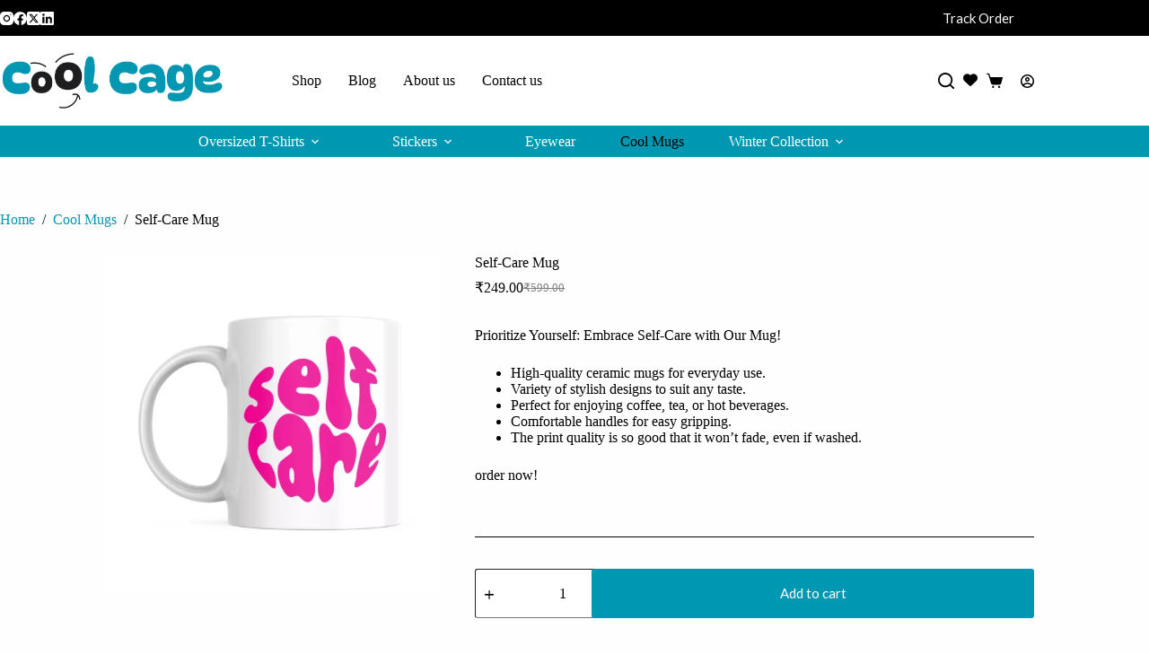

--- FILE ---
content_type: text/html; charset=UTF-8
request_url: https://coolcage.in/self-care-mug/
body_size: 44810
content:
<!doctype html>
<html lang="en-US" prefix="og: https://ogp.me/ns#">
<head>
	
	<meta charset="UTF-8">
	<meta name="viewport" content="width=device-width, initial-scale=1, maximum-scale=5, viewport-fit=cover">
	<link rel="profile" href="https://gmpg.org/xfn/11">

					<script>document.documentElement.className = document.documentElement.className + ' yes-js js_active js'</script>
				<style>img:is([sizes="auto" i], [sizes^="auto," i]) { contain-intrinsic-size: 3000px 1500px }</style>
	
<!-- Search Engine Optimization by Rank Math PRO - https://rankmath.com/ -->
<title>Self-Care Mug - CoolCage</title>
<meta name="description" content="Prioritize Yourself: Embrace Self-Care with Our Mug! High-quality ceramic mugs for everyday use. Variety of stylish designs to suit any taste. Perfect for enjoying coffee, tea, or hot beverages. Comfortable handles for easy gripping. The print quality is so good that it won’t fade, even if washed. order now!"/>
<meta name="robots" content="follow, index, max-snippet:-1, max-video-preview:-1, max-image-preview:large"/>
<link rel="canonical" href="https://coolcage.in/self-care-mug/" />
<meta property="og:locale" content="en_US" />
<meta property="og:type" content="product" />
<meta property="og:title" content="Self-Care Mug - CoolCage" />
<meta property="og:description" content="Prioritize Yourself: Embrace Self-Care with Our Mug! High-quality ceramic mugs for everyday use. Variety of stylish designs to suit any taste. Perfect for enjoying coffee, tea, or hot beverages. Comfortable handles for easy gripping. The print quality is so good that it won’t fade, even if washed. order now!" />
<meta property="og:url" content="https://coolcage.in/self-care-mug/" />
<meta property="og:site_name" content="Coolcage" />
<meta property="og:updated_time" content="2024-11-04T12:50:35+05:30" />
<meta property="og:image" content="https://coolcage.in/wp-content/uploads/2023/05/Self-Care-Cool-Cage-Mug.webp" />
<meta property="og:image:secure_url" content="https://coolcage.in/wp-content/uploads/2023/05/Self-Care-Cool-Cage-Mug.webp" />
<meta property="og:image:width" content="1350" />
<meta property="og:image:height" content="1350" />
<meta property="og:image:alt" content="Self-Care Mug" />
<meta property="og:image:type" content="image/webp" />
<meta property="product:price:amount" content="249" />
<meta property="product:price:currency" content="INR" />
<meta property="product:availability" content="instock" />
<meta name="twitter:card" content="summary_large_image" />
<meta name="twitter:title" content="Self-Care Mug - CoolCage" />
<meta name="twitter:description" content="Prioritize Yourself: Embrace Self-Care with Our Mug! High-quality ceramic mugs for everyday use. Variety of stylish designs to suit any taste. Perfect for enjoying coffee, tea, or hot beverages. Comfortable handles for easy gripping. The print quality is so good that it won’t fade, even if washed. order now!" />
<meta name="twitter:site" content="@https://twitter.com/coolcage_in" />
<meta name="twitter:creator" content="@https://twitter.com/coolcage_in" />
<meta name="twitter:image" content="https://coolcage.in/wp-content/uploads/2023/05/Self-Care-Cool-Cage-Mug.webp" />
<script type="application/ld+json" class="rank-math-schema-pro">{"@context":"https://schema.org","@graph":[{"@type":["ClothingStore","Organization"],"@id":"https://coolcage.in/#organization","name":"CoolCage","url":"https://coolcage.in","sameAs":["https://twitter.com/https://twitter.com/coolcage_in","https://www.instagram.com/coolcage.in/"],"logo":{"@type":"ImageObject","@id":"https://coolcage.in/#logo","url":"https://coolcage.in/wp-content/uploads/2023/07/Cool-Cage-logo-150x150.webp","contentUrl":"https://coolcage.in/wp-content/uploads/2023/07/Cool-Cage-logo-150x150.webp","caption":"Coolcage","inLanguage":"en-US"},"openingHours":["Monday,Tuesday,Wednesday,Thursday,Friday,Saturday,Sunday 09:00-17:00"],"image":{"@id":"https://coolcage.in/#logo"}},{"@type":"WebSite","@id":"https://coolcage.in/#website","url":"https://coolcage.in","name":"Coolcage","alternateName":"CC","publisher":{"@id":"https://coolcage.in/#organization"},"inLanguage":"en-US"},{"@type":"ImageObject","@id":"https://coolcage.in/wp-content/uploads/2023/05/Self-Care-Cool-Cage-Mug.webp","url":"https://coolcage.in/wp-content/uploads/2023/05/Self-Care-Cool-Cage-Mug.webp","width":"1350","height":"1350","caption":"Self-Care Mug","inLanguage":"en-US"},{"@type":"BreadcrumbList","@id":"https://coolcage.in/self-care-mug/#breadcrumb","itemListElement":[{"@type":"ListItem","position":"1","item":{"@id":"http://coolcage.in","name":"Home"}},{"@type":"ListItem","position":"2","item":{"@id":"https://coolcage.in/mugs/","name":"Cool Mugs"}},{"@type":"ListItem","position":"3","item":{"@id":"https://coolcage.in/self-care-mug/","name":"Self-Care Mug"}}]},{"@type":"ItemPage","@id":"https://coolcage.in/self-care-mug/#webpage","url":"https://coolcage.in/self-care-mug/","name":"Self-Care Mug - CoolCage","datePublished":"2023-05-24T19:21:39+05:30","dateModified":"2024-11-04T12:50:35+05:30","isPartOf":{"@id":"https://coolcage.in/#website"},"primaryImageOfPage":{"@id":"https://coolcage.in/wp-content/uploads/2023/05/Self-Care-Cool-Cage-Mug.webp"},"inLanguage":"en-US","breadcrumb":{"@id":"https://coolcage.in/self-care-mug/#breadcrumb"}},{"@type":"Product","name":"Self-Care Mug - CoolCage","description":"Prioritize Yourself: Embrace Self-Care with Our Mug! High-quality ceramic mugs for everyday use. Variety of stylish designs to suit any taste. Perfect for enjoying coffee, tea, or hot beverages. Comfortable handles for easy gripping. The print quality is so good that it won\u2019t fade, even\u00a0if\u00a0washed. order now!","category":"Cool Mugs","mainEntityOfPage":{"@id":"https://coolcage.in/self-care-mug/#webpage"},"image":[{"@type":"ImageObject","url":"https://coolcage.in/wp-content/uploads/2023/05/Self-Care-Cool-Cage-Mug.webp","height":"1350","width":"1350"},{"@type":"ImageObject","url":"https://coolcage.in/wp-content/uploads/2023/05/Cool-Cage-Back-Mug.webp","height":"1350","width":"1350"}],"offers":{"@type":"Offer","price":"249.00","priceCurrency":"INR","priceValidUntil":"2027-12-31","availability":"https://schema.org/InStock","itemCondition":"NewCondition","url":"https://coolcage.in/self-care-mug/","seller":{"@type":"Organization","@id":"https://coolcage.in/","name":"Coolcage","url":"https://coolcage.in","logo":""},"priceSpecification":{"price":"249","priceCurrency":"INR","valueAddedTaxIncluded":"false"}},"@id":"https://coolcage.in/self-care-mug/#richSnippet"}]}</script>
<!-- /Rank Math WordPress SEO plugin -->

<link rel='dns-prefetch' href='//fonts.googleapis.com' />
<link rel='dns-prefetch' href='//use.fontawesome.com' />
<link rel="alternate" type="application/rss+xml" title="CoolCage &raquo; Feed" href="https://coolcage.in/feed/" />
<link rel="alternate" type="application/rss+xml" title="CoolCage &raquo; Comments Feed" href="https://coolcage.in/comments/feed/" />
<link rel="alternate" type="application/rss+xml" title="CoolCage &raquo; Self-Care Mug Comments Feed" href="https://coolcage.in/self-care-mug/feed/" />

<link rel='stylesheet' id='blocksy-dynamic-global-css' href='https://coolcage.in/wp-content/uploads/blocksy/css/global.css?ver=58580' media='all' />
<link rel='stylesheet' id='shopengine-public-css' href='https://coolcage.in/wp-content/plugins/shopengine/assets/css/shopengine-public.css?ver=4.7.8' media='all' />
<link rel='stylesheet' id='shopengine-widget-frontend-css' href='https://coolcage.in/wp-content/plugins/shopengine/widgets/init/assets/css/widget-frontend.css?ver=4.7.8' media='all' />
<link rel='stylesheet' id='shopengine-frontend-font-awesome-css' href='https://coolcage.in/wp-content/plugins/elementor/assets/lib/font-awesome/css/all.css?ver=4.7.8' media='all' />
<link rel='stylesheet' id='wp-block-library-css' href='https://coolcage.in/wp-includes/css/dist/block-library/style.min.css?ver=6.8.1' media='all' />
<link rel='stylesheet' id='yith-wcwl-add-to-wishlist-css' href='https://coolcage.in/wp-content/plugins/yith-woocommerce-wishlist/assets/css/frontend/add-to-wishlist.css?ver=4.5.0' media='all' />
<style id='yith-wcwl-add-to-wishlist-inline-css'>
 :root { --color-add-to-wishlist-background: #333333; --color-add-to-wishlist-text: #FFFFFF; --color-add-to-wishlist-border: #333333; --color-add-to-wishlist-background-hover: #333333; --color-add-to-wishlist-text-hover: #FFFFFF; --color-add-to-wishlist-border-hover: #333333; --rounded-corners-radius: 16px; --color-add-to-cart-background: #333333; --color-add-to-cart-text: #FFFFFF; --color-add-to-cart-border: #333333; --color-add-to-cart-background-hover: #4F4F4F; --color-add-to-cart-text-hover: #FFFFFF; --color-add-to-cart-border-hover: #4F4F4F; --add-to-cart-rounded-corners-radius: 16px; --color-button-style-1-background: #333333; --color-button-style-1-text: #FFFFFF; --color-button-style-1-border: #333333; --color-button-style-1-background-hover: #4F4F4F; --color-button-style-1-text-hover: #FFFFFF; --color-button-style-1-border-hover: #4F4F4F; --color-button-style-2-background: #333333; --color-button-style-2-text: #FFFFFF; --color-button-style-2-border: #333333; --color-button-style-2-background-hover: #4F4F4F; --color-button-style-2-text-hover: #FFFFFF; --color-button-style-2-border-hover: #4F4F4F; --color-wishlist-table-background: #FFFFFF; --color-wishlist-table-text: #6d6c6c; --color-wishlist-table-border: #FFFFFF; --color-headers-background: #F4F4F4; --color-share-button-color: #FFFFFF; --color-share-button-color-hover: #FFFFFF; --color-fb-button-background: #39599E; --color-fb-button-background-hover: #595A5A; --color-tw-button-background: #45AFE2; --color-tw-button-background-hover: #595A5A; --color-pr-button-background: #AB2E31; --color-pr-button-background-hover: #595A5A; --color-em-button-background: #FBB102; --color-em-button-background-hover: #595A5A; --color-wa-button-background: #00A901; --color-wa-button-background-hover: #595A5A; --feedback-duration: 3s } 
</style>
<link rel='stylesheet' id='jquery-selectBox-css' href='https://coolcage.in/wp-content/plugins/yith-woocommerce-wishlist/assets/css/jquery.selectBox.css?ver=1.2.0' media='all' />
<link rel='stylesheet' id='woocommerce_prettyPhoto_css-css' href='//coolcage.in/wp-content/plugins/woocommerce/assets/css/prettyPhoto.css?ver=3.1.6' media='all' />
<link rel='stylesheet' id='yith-wcwl-main-css' href='https://coolcage.in/wp-content/plugins/yith-woocommerce-wishlist/assets/css/style.css?ver=4.5.0' media='all' />
<style id='yith-wcwl-main-inline-css'>
 :root { --color-add-to-wishlist-background: #333333; --color-add-to-wishlist-text: #FFFFFF; --color-add-to-wishlist-border: #333333; --color-add-to-wishlist-background-hover: #333333; --color-add-to-wishlist-text-hover: #FFFFFF; --color-add-to-wishlist-border-hover: #333333; --rounded-corners-radius: 16px; --color-add-to-cart-background: #333333; --color-add-to-cart-text: #FFFFFF; --color-add-to-cart-border: #333333; --color-add-to-cart-background-hover: #4F4F4F; --color-add-to-cart-text-hover: #FFFFFF; --color-add-to-cart-border-hover: #4F4F4F; --add-to-cart-rounded-corners-radius: 16px; --color-button-style-1-background: #333333; --color-button-style-1-text: #FFFFFF; --color-button-style-1-border: #333333; --color-button-style-1-background-hover: #4F4F4F; --color-button-style-1-text-hover: #FFFFFF; --color-button-style-1-border-hover: #4F4F4F; --color-button-style-2-background: #333333; --color-button-style-2-text: #FFFFFF; --color-button-style-2-border: #333333; --color-button-style-2-background-hover: #4F4F4F; --color-button-style-2-text-hover: #FFFFFF; --color-button-style-2-border-hover: #4F4F4F; --color-wishlist-table-background: #FFFFFF; --color-wishlist-table-text: #6d6c6c; --color-wishlist-table-border: #FFFFFF; --color-headers-background: #F4F4F4; --color-share-button-color: #FFFFFF; --color-share-button-color-hover: #FFFFFF; --color-fb-button-background: #39599E; --color-fb-button-background-hover: #595A5A; --color-tw-button-background: #45AFE2; --color-tw-button-background-hover: #595A5A; --color-pr-button-background: #AB2E31; --color-pr-button-background-hover: #595A5A; --color-em-button-background: #FBB102; --color-em-button-background-hover: #595A5A; --color-wa-button-background: #00A901; --color-wa-button-background-hover: #595A5A; --feedback-duration: 3s } 
</style>
<style id='font-awesome-svg-styles-default-inline-css'>
.svg-inline--fa {
  display: inline-block;
  height: 1em;
  overflow: visible;
  vertical-align: -.125em;
}
</style>
<link rel='stylesheet' id='font-awesome-svg-styles-css' href='https://coolcage.in/wp-content/uploads/font-awesome/v6.4.0/css/svg-with-js.css' media='all' />
<style id='font-awesome-svg-styles-inline-css'>
   .wp-block-font-awesome-icon svg::before,
   .wp-rich-text-font-awesome-icon svg::before {content: unset;}
</style>
<link rel='stylesheet' id='cr-frontend-css-css' href='https://coolcage.in/wp-content/plugins/customer-reviews-woocommerce/css/frontend.css?ver=5.83.3' media='all' />
<link rel='stylesheet' id='cr-badges-css-css' href='https://coolcage.in/wp-content/plugins/customer-reviews-woocommerce/css/badges.css?ver=5.83.3' media='all' />
<style id='global-styles-inline-css'>
:root{--wp--preset--aspect-ratio--square: 1;--wp--preset--aspect-ratio--4-3: 4/3;--wp--preset--aspect-ratio--3-4: 3/4;--wp--preset--aspect-ratio--3-2: 3/2;--wp--preset--aspect-ratio--2-3: 2/3;--wp--preset--aspect-ratio--16-9: 16/9;--wp--preset--aspect-ratio--9-16: 9/16;--wp--preset--color--black: #000000;--wp--preset--color--cyan-bluish-gray: #abb8c3;--wp--preset--color--white: #ffffff;--wp--preset--color--pale-pink: #f78da7;--wp--preset--color--vivid-red: #cf2e2e;--wp--preset--color--luminous-vivid-orange: #ff6900;--wp--preset--color--luminous-vivid-amber: #fcb900;--wp--preset--color--light-green-cyan: #7bdcb5;--wp--preset--color--vivid-green-cyan: #00d084;--wp--preset--color--pale-cyan-blue: #8ed1fc;--wp--preset--color--vivid-cyan-blue: #0693e3;--wp--preset--color--vivid-purple: #9b51e0;--wp--preset--color--palette-color-1: var(--theme-palette-color-1, #0097B2);--wp--preset--color--palette-color-2: var(--theme-palette-color-2, #000000);--wp--preset--color--palette-color-3: var(--theme-palette-color-3, #000000);--wp--preset--color--palette-color-4: var(--theme-palette-color-4, #192a3d);--wp--preset--color--palette-color-5: var(--theme-palette-color-5, #e1e8ed);--wp--preset--color--palette-color-6: var(--theme-palette-color-6, #f2f5f7);--wp--preset--color--palette-color-7: var(--theme-palette-color-7, #FAFBFC);--wp--preset--color--palette-color-8: var(--theme-palette-color-8, #ffffff);--wp--preset--gradient--vivid-cyan-blue-to-vivid-purple: linear-gradient(135deg,rgba(6,147,227,1) 0%,rgb(155,81,224) 100%);--wp--preset--gradient--light-green-cyan-to-vivid-green-cyan: linear-gradient(135deg,rgb(122,220,180) 0%,rgb(0,208,130) 100%);--wp--preset--gradient--luminous-vivid-amber-to-luminous-vivid-orange: linear-gradient(135deg,rgba(252,185,0,1) 0%,rgba(255,105,0,1) 100%);--wp--preset--gradient--luminous-vivid-orange-to-vivid-red: linear-gradient(135deg,rgba(255,105,0,1) 0%,rgb(207,46,46) 100%);--wp--preset--gradient--very-light-gray-to-cyan-bluish-gray: linear-gradient(135deg,rgb(238,238,238) 0%,rgb(169,184,195) 100%);--wp--preset--gradient--cool-to-warm-spectrum: linear-gradient(135deg,rgb(74,234,220) 0%,rgb(151,120,209) 20%,rgb(207,42,186) 40%,rgb(238,44,130) 60%,rgb(251,105,98) 80%,rgb(254,248,76) 100%);--wp--preset--gradient--blush-light-purple: linear-gradient(135deg,rgb(255,206,236) 0%,rgb(152,150,240) 100%);--wp--preset--gradient--blush-bordeaux: linear-gradient(135deg,rgb(254,205,165) 0%,rgb(254,45,45) 50%,rgb(107,0,62) 100%);--wp--preset--gradient--luminous-dusk: linear-gradient(135deg,rgb(255,203,112) 0%,rgb(199,81,192) 50%,rgb(65,88,208) 100%);--wp--preset--gradient--pale-ocean: linear-gradient(135deg,rgb(255,245,203) 0%,rgb(182,227,212) 50%,rgb(51,167,181) 100%);--wp--preset--gradient--electric-grass: linear-gradient(135deg,rgb(202,248,128) 0%,rgb(113,206,126) 100%);--wp--preset--gradient--midnight: linear-gradient(135deg,rgb(2,3,129) 0%,rgb(40,116,252) 100%);--wp--preset--gradient--juicy-peach: linear-gradient(to right, #ffecd2 0%, #fcb69f 100%);--wp--preset--gradient--young-passion: linear-gradient(to right, #ff8177 0%, #ff867a 0%, #ff8c7f 21%, #f99185 52%, #cf556c 78%, #b12a5b 100%);--wp--preset--gradient--true-sunset: linear-gradient(to right, #fa709a 0%, #fee140 100%);--wp--preset--gradient--morpheus-den: linear-gradient(to top, #30cfd0 0%, #330867 100%);--wp--preset--gradient--plum-plate: linear-gradient(135deg, #667eea 0%, #764ba2 100%);--wp--preset--gradient--aqua-splash: linear-gradient(15deg, #13547a 0%, #80d0c7 100%);--wp--preset--gradient--love-kiss: linear-gradient(to top, #ff0844 0%, #ffb199 100%);--wp--preset--gradient--new-retrowave: linear-gradient(to top, #3b41c5 0%, #a981bb 49%, #ffc8a9 100%);--wp--preset--gradient--plum-bath: linear-gradient(to top, #cc208e 0%, #6713d2 100%);--wp--preset--gradient--high-flight: linear-gradient(to right, #0acffe 0%, #495aff 100%);--wp--preset--gradient--teen-party: linear-gradient(-225deg, #FF057C 0%, #8D0B93 50%, #321575 100%);--wp--preset--gradient--fabled-sunset: linear-gradient(-225deg, #231557 0%, #44107A 29%, #FF1361 67%, #FFF800 100%);--wp--preset--gradient--arielle-smile: radial-gradient(circle 248px at center, #16d9e3 0%, #30c7ec 47%, #46aef7 100%);--wp--preset--gradient--itmeo-branding: linear-gradient(180deg, #2af598 0%, #009efd 100%);--wp--preset--gradient--deep-blue: linear-gradient(to right, #6a11cb 0%, #2575fc 100%);--wp--preset--gradient--strong-bliss: linear-gradient(to right, #f78ca0 0%, #f9748f 19%, #fd868c 60%, #fe9a8b 100%);--wp--preset--gradient--sweet-period: linear-gradient(to top, #3f51b1 0%, #5a55ae 13%, #7b5fac 25%, #8f6aae 38%, #a86aa4 50%, #cc6b8e 62%, #f18271 75%, #f3a469 87%, #f7c978 100%);--wp--preset--gradient--purple-division: linear-gradient(to top, #7028e4 0%, #e5b2ca 100%);--wp--preset--gradient--cold-evening: linear-gradient(to top, #0c3483 0%, #a2b6df 100%, #6b8cce 100%, #a2b6df 100%);--wp--preset--gradient--mountain-rock: linear-gradient(to right, #868f96 0%, #596164 100%);--wp--preset--gradient--desert-hump: linear-gradient(to top, #c79081 0%, #dfa579 100%);--wp--preset--gradient--ethernal-constance: linear-gradient(to top, #09203f 0%, #537895 100%);--wp--preset--gradient--happy-memories: linear-gradient(-60deg, #ff5858 0%, #f09819 100%);--wp--preset--gradient--grown-early: linear-gradient(to top, #0ba360 0%, #3cba92 100%);--wp--preset--gradient--morning-salad: linear-gradient(-225deg, #B7F8DB 0%, #50A7C2 100%);--wp--preset--gradient--night-call: linear-gradient(-225deg, #AC32E4 0%, #7918F2 48%, #4801FF 100%);--wp--preset--gradient--mind-crawl: linear-gradient(-225deg, #473B7B 0%, #3584A7 51%, #30D2BE 100%);--wp--preset--gradient--angel-care: linear-gradient(-225deg, #FFE29F 0%, #FFA99F 48%, #FF719A 100%);--wp--preset--gradient--juicy-cake: linear-gradient(to top, #e14fad 0%, #f9d423 100%);--wp--preset--gradient--rich-metal: linear-gradient(to right, #d7d2cc 0%, #304352 100%);--wp--preset--gradient--mole-hall: linear-gradient(-20deg, #616161 0%, #9bc5c3 100%);--wp--preset--gradient--cloudy-knoxville: linear-gradient(120deg, #fdfbfb 0%, #ebedee 100%);--wp--preset--gradient--soft-grass: linear-gradient(to top, #c1dfc4 0%, #deecdd 100%);--wp--preset--gradient--saint-petersburg: linear-gradient(135deg, #f5f7fa 0%, #c3cfe2 100%);--wp--preset--gradient--everlasting-sky: linear-gradient(135deg, #fdfcfb 0%, #e2d1c3 100%);--wp--preset--gradient--kind-steel: linear-gradient(-20deg, #e9defa 0%, #fbfcdb 100%);--wp--preset--gradient--over-sun: linear-gradient(60deg, #abecd6 0%, #fbed96 100%);--wp--preset--gradient--premium-white: linear-gradient(to top, #d5d4d0 0%, #d5d4d0 1%, #eeeeec 31%, #efeeec 75%, #e9e9e7 100%);--wp--preset--gradient--clean-mirror: linear-gradient(45deg, #93a5cf 0%, #e4efe9 100%);--wp--preset--gradient--wild-apple: linear-gradient(to top, #d299c2 0%, #fef9d7 100%);--wp--preset--gradient--snow-again: linear-gradient(to top, #e6e9f0 0%, #eef1f5 100%);--wp--preset--gradient--confident-cloud: linear-gradient(to top, #dad4ec 0%, #dad4ec 1%, #f3e7e9 100%);--wp--preset--gradient--glass-water: linear-gradient(to top, #dfe9f3 0%, white 100%);--wp--preset--gradient--perfect-white: linear-gradient(-225deg, #E3FDF5 0%, #FFE6FA 100%);--wp--preset--font-size--small: 13px;--wp--preset--font-size--medium: 20px;--wp--preset--font-size--large: clamp(22px, 1.375rem + ((1vw - 3.2px) * 0.625), 30px);--wp--preset--font-size--x-large: clamp(30px, 1.875rem + ((1vw - 3.2px) * 1.563), 50px);--wp--preset--font-size--xx-large: clamp(45px, 2.813rem + ((1vw - 3.2px) * 2.734), 80px);--wp--preset--spacing--20: 0.44rem;--wp--preset--spacing--30: 0.67rem;--wp--preset--spacing--40: 1rem;--wp--preset--spacing--50: 1.5rem;--wp--preset--spacing--60: 2.25rem;--wp--preset--spacing--70: 3.38rem;--wp--preset--spacing--80: 5.06rem;--wp--preset--shadow--natural: 6px 6px 9px rgba(0, 0, 0, 0.2);--wp--preset--shadow--deep: 12px 12px 50px rgba(0, 0, 0, 0.4);--wp--preset--shadow--sharp: 6px 6px 0px rgba(0, 0, 0, 0.2);--wp--preset--shadow--outlined: 6px 6px 0px -3px rgba(255, 255, 255, 1), 6px 6px rgba(0, 0, 0, 1);--wp--preset--shadow--crisp: 6px 6px 0px rgba(0, 0, 0, 1);}:root { --wp--style--global--content-size: var(--theme-block-max-width);--wp--style--global--wide-size: var(--theme-block-wide-max-width); }:where(body) { margin: 0; }.wp-site-blocks > .alignleft { float: left; margin-right: 2em; }.wp-site-blocks > .alignright { float: right; margin-left: 2em; }.wp-site-blocks > .aligncenter { justify-content: center; margin-left: auto; margin-right: auto; }:where(.wp-site-blocks) > * { margin-block-start: var(--theme-content-spacing); margin-block-end: 0; }:where(.wp-site-blocks) > :first-child { margin-block-start: 0; }:where(.wp-site-blocks) > :last-child { margin-block-end: 0; }:root { --wp--style--block-gap: var(--theme-content-spacing); }:root :where(.is-layout-flow) > :first-child{margin-block-start: 0;}:root :where(.is-layout-flow) > :last-child{margin-block-end: 0;}:root :where(.is-layout-flow) > *{margin-block-start: var(--theme-content-spacing);margin-block-end: 0;}:root :where(.is-layout-constrained) > :first-child{margin-block-start: 0;}:root :where(.is-layout-constrained) > :last-child{margin-block-end: 0;}:root :where(.is-layout-constrained) > *{margin-block-start: var(--theme-content-spacing);margin-block-end: 0;}:root :where(.is-layout-flex){gap: var(--theme-content-spacing);}:root :where(.is-layout-grid){gap: var(--theme-content-spacing);}.is-layout-flow > .alignleft{float: left;margin-inline-start: 0;margin-inline-end: 2em;}.is-layout-flow > .alignright{float: right;margin-inline-start: 2em;margin-inline-end: 0;}.is-layout-flow > .aligncenter{margin-left: auto !important;margin-right: auto !important;}.is-layout-constrained > .alignleft{float: left;margin-inline-start: 0;margin-inline-end: 2em;}.is-layout-constrained > .alignright{float: right;margin-inline-start: 2em;margin-inline-end: 0;}.is-layout-constrained > .aligncenter{margin-left: auto !important;margin-right: auto !important;}.is-layout-constrained > :where(:not(.alignleft):not(.alignright):not(.alignfull)){max-width: var(--wp--style--global--content-size);margin-left: auto !important;margin-right: auto !important;}.is-layout-constrained > .alignwide{max-width: var(--wp--style--global--wide-size);}body .is-layout-flex{display: flex;}.is-layout-flex{flex-wrap: wrap;align-items: center;}.is-layout-flex > :is(*, div){margin: 0;}body .is-layout-grid{display: grid;}.is-layout-grid > :is(*, div){margin: 0;}body{padding-top: 0px;padding-right: 0px;padding-bottom: 0px;padding-left: 0px;}.has-black-color{color: var(--wp--preset--color--black) !important;}.has-cyan-bluish-gray-color{color: var(--wp--preset--color--cyan-bluish-gray) !important;}.has-white-color{color: var(--wp--preset--color--white) !important;}.has-pale-pink-color{color: var(--wp--preset--color--pale-pink) !important;}.has-vivid-red-color{color: var(--wp--preset--color--vivid-red) !important;}.has-luminous-vivid-orange-color{color: var(--wp--preset--color--luminous-vivid-orange) !important;}.has-luminous-vivid-amber-color{color: var(--wp--preset--color--luminous-vivid-amber) !important;}.has-light-green-cyan-color{color: var(--wp--preset--color--light-green-cyan) !important;}.has-vivid-green-cyan-color{color: var(--wp--preset--color--vivid-green-cyan) !important;}.has-pale-cyan-blue-color{color: var(--wp--preset--color--pale-cyan-blue) !important;}.has-vivid-cyan-blue-color{color: var(--wp--preset--color--vivid-cyan-blue) !important;}.has-vivid-purple-color{color: var(--wp--preset--color--vivid-purple) !important;}.has-palette-color-1-color{color: var(--wp--preset--color--palette-color-1) !important;}.has-palette-color-2-color{color: var(--wp--preset--color--palette-color-2) !important;}.has-palette-color-3-color{color: var(--wp--preset--color--palette-color-3) !important;}.has-palette-color-4-color{color: var(--wp--preset--color--palette-color-4) !important;}.has-palette-color-5-color{color: var(--wp--preset--color--palette-color-5) !important;}.has-palette-color-6-color{color: var(--wp--preset--color--palette-color-6) !important;}.has-palette-color-7-color{color: var(--wp--preset--color--palette-color-7) !important;}.has-palette-color-8-color{color: var(--wp--preset--color--palette-color-8) !important;}.has-black-background-color{background-color: var(--wp--preset--color--black) !important;}.has-cyan-bluish-gray-background-color{background-color: var(--wp--preset--color--cyan-bluish-gray) !important;}.has-white-background-color{background-color: var(--wp--preset--color--white) !important;}.has-pale-pink-background-color{background-color: var(--wp--preset--color--pale-pink) !important;}.has-vivid-red-background-color{background-color: var(--wp--preset--color--vivid-red) !important;}.has-luminous-vivid-orange-background-color{background-color: var(--wp--preset--color--luminous-vivid-orange) !important;}.has-luminous-vivid-amber-background-color{background-color: var(--wp--preset--color--luminous-vivid-amber) !important;}.has-light-green-cyan-background-color{background-color: var(--wp--preset--color--light-green-cyan) !important;}.has-vivid-green-cyan-background-color{background-color: var(--wp--preset--color--vivid-green-cyan) !important;}.has-pale-cyan-blue-background-color{background-color: var(--wp--preset--color--pale-cyan-blue) !important;}.has-vivid-cyan-blue-background-color{background-color: var(--wp--preset--color--vivid-cyan-blue) !important;}.has-vivid-purple-background-color{background-color: var(--wp--preset--color--vivid-purple) !important;}.has-palette-color-1-background-color{background-color: var(--wp--preset--color--palette-color-1) !important;}.has-palette-color-2-background-color{background-color: var(--wp--preset--color--palette-color-2) !important;}.has-palette-color-3-background-color{background-color: var(--wp--preset--color--palette-color-3) !important;}.has-palette-color-4-background-color{background-color: var(--wp--preset--color--palette-color-4) !important;}.has-palette-color-5-background-color{background-color: var(--wp--preset--color--palette-color-5) !important;}.has-palette-color-6-background-color{background-color: var(--wp--preset--color--palette-color-6) !important;}.has-palette-color-7-background-color{background-color: var(--wp--preset--color--palette-color-7) !important;}.has-palette-color-8-background-color{background-color: var(--wp--preset--color--palette-color-8) !important;}.has-black-border-color{border-color: var(--wp--preset--color--black) !important;}.has-cyan-bluish-gray-border-color{border-color: var(--wp--preset--color--cyan-bluish-gray) !important;}.has-white-border-color{border-color: var(--wp--preset--color--white) !important;}.has-pale-pink-border-color{border-color: var(--wp--preset--color--pale-pink) !important;}.has-vivid-red-border-color{border-color: var(--wp--preset--color--vivid-red) !important;}.has-luminous-vivid-orange-border-color{border-color: var(--wp--preset--color--luminous-vivid-orange) !important;}.has-luminous-vivid-amber-border-color{border-color: var(--wp--preset--color--luminous-vivid-amber) !important;}.has-light-green-cyan-border-color{border-color: var(--wp--preset--color--light-green-cyan) !important;}.has-vivid-green-cyan-border-color{border-color: var(--wp--preset--color--vivid-green-cyan) !important;}.has-pale-cyan-blue-border-color{border-color: var(--wp--preset--color--pale-cyan-blue) !important;}.has-vivid-cyan-blue-border-color{border-color: var(--wp--preset--color--vivid-cyan-blue) !important;}.has-vivid-purple-border-color{border-color: var(--wp--preset--color--vivid-purple) !important;}.has-palette-color-1-border-color{border-color: var(--wp--preset--color--palette-color-1) !important;}.has-palette-color-2-border-color{border-color: var(--wp--preset--color--palette-color-2) !important;}.has-palette-color-3-border-color{border-color: var(--wp--preset--color--palette-color-3) !important;}.has-palette-color-4-border-color{border-color: var(--wp--preset--color--palette-color-4) !important;}.has-palette-color-5-border-color{border-color: var(--wp--preset--color--palette-color-5) !important;}.has-palette-color-6-border-color{border-color: var(--wp--preset--color--palette-color-6) !important;}.has-palette-color-7-border-color{border-color: var(--wp--preset--color--palette-color-7) !important;}.has-palette-color-8-border-color{border-color: var(--wp--preset--color--palette-color-8) !important;}.has-vivid-cyan-blue-to-vivid-purple-gradient-background{background: var(--wp--preset--gradient--vivid-cyan-blue-to-vivid-purple) !important;}.has-light-green-cyan-to-vivid-green-cyan-gradient-background{background: var(--wp--preset--gradient--light-green-cyan-to-vivid-green-cyan) !important;}.has-luminous-vivid-amber-to-luminous-vivid-orange-gradient-background{background: var(--wp--preset--gradient--luminous-vivid-amber-to-luminous-vivid-orange) !important;}.has-luminous-vivid-orange-to-vivid-red-gradient-background{background: var(--wp--preset--gradient--luminous-vivid-orange-to-vivid-red) !important;}.has-very-light-gray-to-cyan-bluish-gray-gradient-background{background: var(--wp--preset--gradient--very-light-gray-to-cyan-bluish-gray) !important;}.has-cool-to-warm-spectrum-gradient-background{background: var(--wp--preset--gradient--cool-to-warm-spectrum) !important;}.has-blush-light-purple-gradient-background{background: var(--wp--preset--gradient--blush-light-purple) !important;}.has-blush-bordeaux-gradient-background{background: var(--wp--preset--gradient--blush-bordeaux) !important;}.has-luminous-dusk-gradient-background{background: var(--wp--preset--gradient--luminous-dusk) !important;}.has-pale-ocean-gradient-background{background: var(--wp--preset--gradient--pale-ocean) !important;}.has-electric-grass-gradient-background{background: var(--wp--preset--gradient--electric-grass) !important;}.has-midnight-gradient-background{background: var(--wp--preset--gradient--midnight) !important;}.has-juicy-peach-gradient-background{background: var(--wp--preset--gradient--juicy-peach) !important;}.has-young-passion-gradient-background{background: var(--wp--preset--gradient--young-passion) !important;}.has-true-sunset-gradient-background{background: var(--wp--preset--gradient--true-sunset) !important;}.has-morpheus-den-gradient-background{background: var(--wp--preset--gradient--morpheus-den) !important;}.has-plum-plate-gradient-background{background: var(--wp--preset--gradient--plum-plate) !important;}.has-aqua-splash-gradient-background{background: var(--wp--preset--gradient--aqua-splash) !important;}.has-love-kiss-gradient-background{background: var(--wp--preset--gradient--love-kiss) !important;}.has-new-retrowave-gradient-background{background: var(--wp--preset--gradient--new-retrowave) !important;}.has-plum-bath-gradient-background{background: var(--wp--preset--gradient--plum-bath) !important;}.has-high-flight-gradient-background{background: var(--wp--preset--gradient--high-flight) !important;}.has-teen-party-gradient-background{background: var(--wp--preset--gradient--teen-party) !important;}.has-fabled-sunset-gradient-background{background: var(--wp--preset--gradient--fabled-sunset) !important;}.has-arielle-smile-gradient-background{background: var(--wp--preset--gradient--arielle-smile) !important;}.has-itmeo-branding-gradient-background{background: var(--wp--preset--gradient--itmeo-branding) !important;}.has-deep-blue-gradient-background{background: var(--wp--preset--gradient--deep-blue) !important;}.has-strong-bliss-gradient-background{background: var(--wp--preset--gradient--strong-bliss) !important;}.has-sweet-period-gradient-background{background: var(--wp--preset--gradient--sweet-period) !important;}.has-purple-division-gradient-background{background: var(--wp--preset--gradient--purple-division) !important;}.has-cold-evening-gradient-background{background: var(--wp--preset--gradient--cold-evening) !important;}.has-mountain-rock-gradient-background{background: var(--wp--preset--gradient--mountain-rock) !important;}.has-desert-hump-gradient-background{background: var(--wp--preset--gradient--desert-hump) !important;}.has-ethernal-constance-gradient-background{background: var(--wp--preset--gradient--ethernal-constance) !important;}.has-happy-memories-gradient-background{background: var(--wp--preset--gradient--happy-memories) !important;}.has-grown-early-gradient-background{background: var(--wp--preset--gradient--grown-early) !important;}.has-morning-salad-gradient-background{background: var(--wp--preset--gradient--morning-salad) !important;}.has-night-call-gradient-background{background: var(--wp--preset--gradient--night-call) !important;}.has-mind-crawl-gradient-background{background: var(--wp--preset--gradient--mind-crawl) !important;}.has-angel-care-gradient-background{background: var(--wp--preset--gradient--angel-care) !important;}.has-juicy-cake-gradient-background{background: var(--wp--preset--gradient--juicy-cake) !important;}.has-rich-metal-gradient-background{background: var(--wp--preset--gradient--rich-metal) !important;}.has-mole-hall-gradient-background{background: var(--wp--preset--gradient--mole-hall) !important;}.has-cloudy-knoxville-gradient-background{background: var(--wp--preset--gradient--cloudy-knoxville) !important;}.has-soft-grass-gradient-background{background: var(--wp--preset--gradient--soft-grass) !important;}.has-saint-petersburg-gradient-background{background: var(--wp--preset--gradient--saint-petersburg) !important;}.has-everlasting-sky-gradient-background{background: var(--wp--preset--gradient--everlasting-sky) !important;}.has-kind-steel-gradient-background{background: var(--wp--preset--gradient--kind-steel) !important;}.has-over-sun-gradient-background{background: var(--wp--preset--gradient--over-sun) !important;}.has-premium-white-gradient-background{background: var(--wp--preset--gradient--premium-white) !important;}.has-clean-mirror-gradient-background{background: var(--wp--preset--gradient--clean-mirror) !important;}.has-wild-apple-gradient-background{background: var(--wp--preset--gradient--wild-apple) !important;}.has-snow-again-gradient-background{background: var(--wp--preset--gradient--snow-again) !important;}.has-confident-cloud-gradient-background{background: var(--wp--preset--gradient--confident-cloud) !important;}.has-glass-water-gradient-background{background: var(--wp--preset--gradient--glass-water) !important;}.has-perfect-white-gradient-background{background: var(--wp--preset--gradient--perfect-white) !important;}.has-small-font-size{font-size: var(--wp--preset--font-size--small) !important;}.has-medium-font-size{font-size: var(--wp--preset--font-size--medium) !important;}.has-large-font-size{font-size: var(--wp--preset--font-size--large) !important;}.has-x-large-font-size{font-size: var(--wp--preset--font-size--x-large) !important;}.has-xx-large-font-size{font-size: var(--wp--preset--font-size--xx-large) !important;}
:root :where(.wp-block-pullquote){font-size: clamp(0.984em, 0.984rem + ((1vw - 0.2em) * 0.645), 1.5em);line-height: 1.6;}
</style>
<link rel='stylesheet' id='announcer-css-css' href='https://coolcage.in/wp-content/plugins/announcer/public/css/style.css?ver=6.1' media='all' />
<link rel='stylesheet' id='pafe-extension-style-free-css' href='https://coolcage.in/wp-content/plugins/piotnet-addons-for-elementor/assets/css/minify/extension.min.css?ver=2.4.36' media='all' />
<link rel='stylesheet' id='photoswipe-css' href='https://coolcage.in/wp-content/plugins/woocommerce/assets/css/photoswipe/photoswipe.min.css?ver=9.8.6' media='all' />
<link rel='stylesheet' id='photoswipe-default-skin-css' href='https://coolcage.in/wp-content/plugins/woocommerce/assets/css/photoswipe/default-skin/default-skin.min.css?ver=9.8.6' media='all' />
<style id='woocommerce-inline-inline-css'>
.woocommerce form .form-row .required { visibility: visible; }
</style>
<link rel='stylesheet' id='wp-bottom-menu-css' href='https://coolcage.in/wp-content/plugins/wp-bottom-menu/assets/css/style.css?ver=2.2.4' media='all' />
<link rel='stylesheet' id='font-awesome-css' href='https://coolcage.in/wp-content/plugins/elementor/assets/lib/font-awesome/css/font-awesome.min.css?ver=4.7.0' media='all' />
<style id='font-awesome-inline-css'>
[data-font="FontAwesome"]:before {font-family: 'FontAwesome' !important;content: attr(data-icon) !important;speak: none !important;font-weight: normal !important;font-variant: normal !important;text-transform: none !important;line-height: 1 !important;font-style: normal !important;-webkit-font-smoothing: antialiased !important;-moz-osx-font-smoothing: grayscale !important;}
</style>
<link rel='stylesheet' id='product-size-charts-css' href='https://coolcage.in/wp-content/plugins/woo-advanced-product-size-chart/public/css/size-chart-for-woocommerce-public.css?ver=2.4.6' media='all' />
<link rel='stylesheet' id='woo-variation-swatches-css' href='https://coolcage.in/wp-content/plugins/woo-variation-swatches/assets/css/frontend.min.css?ver=1759660429' media='all' />
<style id='woo-variation-swatches-inline-css'>
:root {
--wvs-tick:url("data:image/svg+xml;utf8,%3Csvg filter='drop-shadow(0px 0px 2px rgb(0 0 0 / .8))' xmlns='http://www.w3.org/2000/svg'  viewBox='0 0 30 30'%3E%3Cpath fill='none' stroke='%23ffffff' stroke-linecap='round' stroke-linejoin='round' stroke-width='4' d='M4 16L11 23 27 7'/%3E%3C/svg%3E");

--wvs-cross:url("data:image/svg+xml;utf8,%3Csvg filter='drop-shadow(0px 0px 5px rgb(255 255 255 / .6))' xmlns='http://www.w3.org/2000/svg' width='72px' height='72px' viewBox='0 0 24 24'%3E%3Cpath fill='none' stroke='%23ff0000' stroke-linecap='round' stroke-width='0.6' d='M5 5L19 19M19 5L5 19'/%3E%3C/svg%3E");
--wvs-single-product-item-width:35px;
--wvs-single-product-item-height:35px;
--wvs-single-product-item-font-size:14px}
</style>
<link rel='stylesheet' id='brands-styles-css' href='https://coolcage.in/wp-content/plugins/woocommerce/assets/css/brands.css?ver=9.8.6' media='all' />
<link rel='stylesheet' id='ct-main-styles-css' href='https://coolcage.in/wp-content/themes/blocksy/static/bundle/main.min.css?ver=2.1.0' media='all' />
<link rel='stylesheet' id='ct-woocommerce-styles-css' href='https://coolcage.in/wp-content/themes/blocksy/static/bundle/woocommerce.min.css?ver=2.1.0' media='all' />
<link rel='stylesheet' id='blocksy-fonts-font-source-google-css' href='https://fonts.googleapis.com/css2?family=Lato:wght@400;500;600;700&#038;display=swap' media='all' />
<link rel='stylesheet' id='ct-page-title-styles-css' href='https://coolcage.in/wp-content/themes/blocksy/static/bundle/page-title.min.css?ver=2.1.0' media='all' />
<link rel='stylesheet' id='ct-elementor-styles-css' href='https://coolcage.in/wp-content/themes/blocksy/static/bundle/elementor-frontend.min.css?ver=2.1.0' media='all' />
<link rel='stylesheet' id='ct-elementor-woocommerce-styles-css' href='https://coolcage.in/wp-content/themes/blocksy/static/bundle/elementor-woocommerce-frontend.min.css?ver=2.1.0' media='all' />
<link rel='stylesheet' id='ct-comments-styles-css' href='https://coolcage.in/wp-content/themes/blocksy/static/bundle/comments.min.css?ver=2.1.0' media='all' />
<link rel='stylesheet' id='ct-flexy-styles-css' href='https://coolcage.in/wp-content/themes/blocksy/static/bundle/flexy.min.css?ver=2.1.0' media='all' />
<link rel='stylesheet' id='ct-wpforms-styles-css' href='https://coolcage.in/wp-content/themes/blocksy/static/bundle/wpforms.min.css?ver=2.1.0' media='all' />
<link rel='stylesheet' id='font-awesome-official-css' href='https://use.fontawesome.com/releases/v6.4.0/css/all.css' media='all' integrity="sha384-iw3OoTErCYJJB9mCa8LNS2hbsQ7M3C0EpIsO/H5+EGAkPGc6rk+V8i04oW/K5xq0" crossorigin="anonymous" />
<link rel='stylesheet' id='wp-color-picker-css' href='https://coolcage.in/wp-admin/css/color-picker.min.css?ver=6.8.1' media='all' />
<link rel='stylesheet' id='shopengine-swatches-loop-css-css' href='https://coolcage.in/wp-content/plugins/shopengine/modules/swatches/loop-product-support/assets/swatches.css?ver=1769023959' media='all' />
<link rel='stylesheet' id='shopengine-css-front-css' href='https://coolcage.in/wp-content/plugins/shopengine/modules/swatches/assets/css/frontend.css?ver=4.7.8' media='all' />
<link rel='stylesheet' id='blocksy-companion-header-account-styles-css' href='https://coolcage.in/wp-content/plugins/blocksy-companion/static/bundle/header-account.min.css?ver=2.1.0' media='all' />
<link rel='stylesheet' id='font-awesome-official-v4shim-css' href='https://use.fontawesome.com/releases/v6.4.0/css/v4-shims.css' media='all' integrity="sha384-TjXU13dTMPo+5ZlOUI1IGXvpmajjoetPqbUJqTx+uZ1bGwylKHNEItuVe/mg/H6l" crossorigin="anonymous" />
<script src="https://coolcage.in/wp-includes/js/jquery/jquery.min.js?ver=3.7.1" id="jquery-core-js"></script>
<script src="https://coolcage.in/wp-includes/js/jquery/jquery-migrate.min.js?ver=3.4.1" id="jquery-migrate-js"></script>
<script src="https://coolcage.in/wp-content/plugins/announcer/public/js/script.js?ver=6.1" id="announcer-js-js"></script>
<script src="https://coolcage.in/wp-content/plugins/piotnet-addons-for-elementor/assets/js/minify/extension.min.js?ver=2.4.36" id="pafe-extension-free-js"></script>
<script src="https://coolcage.in/wp-content/plugins/woocommerce/assets/js/flexslider/jquery.flexslider.min.js?ver=2.7.2-wc.9.8.6" id="flexslider-js" defer data-wp-strategy="defer"></script>
<script src="https://coolcage.in/wp-content/plugins/woocommerce/assets/js/jquery-blockui/jquery.blockUI.min.js?ver=2.7.0-wc.9.8.6" id="jquery-blockui-js" data-wp-strategy="defer"></script>
<script id="wc-add-to-cart-js-extra">
var wc_add_to_cart_params = {"ajax_url":"\/wp-admin\/admin-ajax.php","wc_ajax_url":"\/?wc-ajax=%%endpoint%%","i18n_view_cart":"View cart","cart_url":"https:\/\/coolcage.in\/cart\/","is_cart":"","cart_redirect_after_add":"no"};
</script>
<script src="https://coolcage.in/wp-content/plugins/woocommerce/assets/js/frontend/add-to-cart.min.js?ver=9.8.6" id="wc-add-to-cart-js" defer data-wp-strategy="defer"></script>
<script src="https://coolcage.in/wp-content/plugins/woocommerce/assets/js/zoom/jquery.zoom.min.js?ver=1.7.21-wc.9.8.6" id="zoom-js" defer data-wp-strategy="defer"></script>
<script src="https://coolcage.in/wp-content/plugins/woocommerce/assets/js/photoswipe/photoswipe.min.js?ver=4.1.1-wc.9.8.6" id="photoswipe-js" defer data-wp-strategy="defer"></script>
<script src="https://coolcage.in/wp-content/plugins/woocommerce/assets/js/photoswipe/photoswipe-ui-default.min.js?ver=4.1.1-wc.9.8.6" id="photoswipe-ui-default-js" defer data-wp-strategy="defer"></script>
<script id="wc-single-product-js-extra">
var wc_single_product_params = {"i18n_required_rating_text":"Please select a rating","i18n_rating_options":["1 of 5 stars","2 of 5 stars","3 of 5 stars","4 of 5 stars","5 of 5 stars"],"i18n_product_gallery_trigger_text":"View full-screen image gallery","review_rating_required":"yes","flexslider":{"rtl":false,"animation":"slide","smoothHeight":true,"directionNav":false,"controlNav":"thumbnails","slideshow":false,"animationSpeed":500,"animationLoop":false,"allowOneSlide":false},"zoom_enabled":"1","zoom_options":[],"photoswipe_enabled":"1","photoswipe_options":{"shareEl":false,"closeOnScroll":false,"history":false,"hideAnimationDuration":0,"showAnimationDuration":0},"flexslider_enabled":"1"};
</script>
<script src="https://coolcage.in/wp-content/plugins/woocommerce/assets/js/frontend/single-product.min.js?ver=9.8.6" id="wc-single-product-js" defer data-wp-strategy="defer"></script>
<script src="https://coolcage.in/wp-content/plugins/woocommerce/assets/js/js-cookie/js.cookie.min.js?ver=2.1.4-wc.9.8.6" id="js-cookie-js" defer data-wp-strategy="defer"></script>
<script id="woocommerce-js-extra">
var woocommerce_params = {"ajax_url":"\/wp-admin\/admin-ajax.php","wc_ajax_url":"\/?wc-ajax=%%endpoint%%","i18n_password_show":"Show password","i18n_password_hide":"Hide password"};
</script>
<script src="https://coolcage.in/wp-content/plugins/woocommerce/assets/js/frontend/woocommerce.min.js?ver=9.8.6" id="woocommerce-js" defer data-wp-strategy="defer"></script>
<script id="wc-cart-fragments-js-extra">
var wc_cart_fragments_params = {"ajax_url":"\/wp-admin\/admin-ajax.php","wc_ajax_url":"\/?wc-ajax=%%endpoint%%","cart_hash_key":"wc_cart_hash_e87c1ff33fe757ed8a41672c450e6795","fragment_name":"wc_fragments_e87c1ff33fe757ed8a41672c450e6795","request_timeout":"5000"};
</script>
<script src="https://coolcage.in/wp-content/plugins/woocommerce/assets/js/frontend/cart-fragments.min.js?ver=9.8.6" id="wc-cart-fragments-js" defer data-wp-strategy="defer"></script>
<link rel="https://api.w.org/" href="https://coolcage.in/wp-json/" /><link rel="alternate" title="JSON" type="application/json" href="https://coolcage.in/wp-json/wp/v2/product/812" /><link rel="EditURI" type="application/rsd+xml" title="RSD" href="https://coolcage.in/xmlrpc.php?rsd" />
<meta name="generator" content="WordPress 6.8.1" />
<link rel='shortlink' href='https://coolcage.in/?p=812' />
<link rel="alternate" title="oEmbed (JSON)" type="application/json+oembed" href="https://coolcage.in/wp-json/oembed/1.0/embed?url=https%3A%2F%2Fcoolcage.in%2Fself-care-mug%2F" />
<link rel="alternate" title="oEmbed (XML)" type="text/xml+oembed" href="https://coolcage.in/wp-json/oembed/1.0/embed?url=https%3A%2F%2Fcoolcage.in%2Fself-care-mug%2F&#038;format=xml" />
<script>readMoreArgs = []</script><script type="text/javascript">
				EXPM_VERSION=3.486;EXPM_AJAX_URL='https://coolcage.in/wp-admin/admin-ajax.php';
			function yrmAddEvent(element, eventName, fn) {
				if (element.addEventListener)
					element.addEventListener(eventName, fn, false);
				else if (element.attachEvent)
					element.attachEvent('on' + eventName, fn);
			}
			</script>	<noscript><style>.woocommerce-product-gallery{ opacity: 1 !important; }</style></noscript>
	<noscript><link rel='stylesheet' href='https://coolcage.in/wp-content/themes/blocksy/static/bundle/no-scripts.min.css' type='text/css'></noscript>
<meta name="generator" content="Elementor 3.29.2; features: additional_custom_breakpoints, e_local_google_fonts; settings: css_print_method-external, google_font-enabled, font_display-swap">
			<style>
				.e-con.e-parent:nth-of-type(n+4):not(.e-lazyloaded):not(.e-no-lazyload),
				.e-con.e-parent:nth-of-type(n+4):not(.e-lazyloaded):not(.e-no-lazyload) * {
					background-image: none !important;
				}
				@media screen and (max-height: 1024px) {
					.e-con.e-parent:nth-of-type(n+3):not(.e-lazyloaded):not(.e-no-lazyload),
					.e-con.e-parent:nth-of-type(n+3):not(.e-lazyloaded):not(.e-no-lazyload) * {
						background-image: none !important;
					}
				}
				@media screen and (max-height: 640px) {
					.e-con.e-parent:nth-of-type(n+2):not(.e-lazyloaded):not(.e-no-lazyload),
					.e-con.e-parent:nth-of-type(n+2):not(.e-lazyloaded):not(.e-no-lazyload) * {
						background-image: none !important;
					}
				}
			</style>
			<script>jQuery(document).ready(function ($) {
    // Wait for variation data to be ready
    $(document).on('found_variation', function (event, variation) {
        // Check if the variation is out of stock
        if (!variation.is_in_stock) {
            // Get selected size (attribute_pa_size or adjust accordingly)
            var selectedSize = variation.attributes['attribute_pa_size'];

            // Loop through size swatches
            $('li[data-value]').each(function () {
                var swatchVal = $(this).data('value');

                // Match current swatch with selected out-of-stock variation
                if (swatchVal === selectedSize) {
                    $(this).addClass('disabled');
                }
            });
        }
    });
});
</script><style class="wpcode-css-snippet">/* Change only the background color of heading */
.panel-heading.cwginstock-panel-heading {
    background-color: #0097b2 !important; /* Replace with your brand color */
}
</style>			<meta name="theme-color" content="#FFFFFF">
			<link rel="icon" href="https://coolcage.in/wp-content/uploads/2023/09/cropped-Untitled-design-23-32x32.webp" sizes="32x32" />
<link rel="icon" href="https://coolcage.in/wp-content/uploads/2023/09/cropped-Untitled-design-23-192x192.webp" sizes="192x192" />
<link rel="apple-touch-icon" href="https://coolcage.in/wp-content/uploads/2023/09/cropped-Untitled-design-23-180x180.webp" />
<meta name="msapplication-TileImage" content="https://coolcage.in/wp-content/uploads/2023/09/cropped-Untitled-design-23-270x270.webp" />
		<style id="wp-custom-css">
			.onsale, 
.out-of-stock-badge {
	left: initial;
	right: 15px;
}

.sp-wcsp-slider-area #sp-wcsp-slider-section-1353 .sp-wcsp-cat-item .sp-wcsp-cat-details .sp-wcsp-cat-details-content .sp-wcsp-cat-name a{

    font-size: 13px!important;
    font-weight: 600!important;
}

.sp-wcsp-slider-area #sp-wcsp-slider-section-1353 .sp-wcsp-cat-item .sp-wcsp-cat-details .sp-wcsp-cat-details-content {
    padding: 0px!important;
}

@media only screen and (max-width: 600px) {
	.sp-wcsp-slider-area #sp-wcsp-slider-section-1353 .sp-wcsp-cat-item .sp-wcsp-cat-details .sp-wcsp-cat-details-content .sp-wcsp-cat-name a{

    font-size: 10px!important;
    font-weight: 500!important;
}
}

@media only screen and (max-width: 600px) {
	.sp-wcsp-slider-area #sp-wcsp-slider-section-1353 .sp-wcsp-cat-item .sp-wcsp-cat-details .sp-wcsp-cat-details-content {
    padding: 0px!important;
}
}

.shopengine-wishlist.badge {
    padding: 15px 6px!important;
}		</style>
				<meta name="google-site-verification" content="typLloYAdDNmsNAAC8tN5EdhznEie0QuViltQl2j2H8" />
</head>


<body class="wp-singular product-template-default single single-product postid-812 wp-custom-logo wp-embed-responsive wp-theme-blocksy theme-blocksy woocommerce woocommerce-page woocommerce-no-js woo-variation-swatches wvs-behavior-blur wvs-theme-blocksy wvs-mobile wvs-show-label wvs-tooltip  shopengine-template shopengine-single elementor-default elementor-kit-97 ct-elementor-default-template" data-link="type-2" data-prefix="product" data-header="type-1:sticky" data-footer="type-1" itemscope="itemscope" itemtype="https://schema.org/WebPage">

<a class="skip-link screen-reader-text" href="#main">Skip to content</a><div class="ct-drawer-canvas" data-location="start">
		<div id="search-modal" class="ct-panel" data-behaviour="modal" role="dialog" aria-label="Search modal" tabindex="-1" inert>
			<div class="ct-panel-actions">
				<button class="ct-toggle-close" data-type="type-1" aria-label="Close search modal">
					<svg class="ct-icon" width="12" height="12" viewBox="0 0 15 15"><path d="M1 15a1 1 0 01-.71-.29 1 1 0 010-1.41l5.8-5.8-5.8-5.8A1 1 0 011.7.29l5.8 5.8 5.8-5.8a1 1 0 011.41 1.41l-5.8 5.8 5.8 5.8a1 1 0 01-1.41 1.41l-5.8-5.8-5.8 5.8A1 1 0 011 15z"/></svg>				</button>
			</div>

			<div class="ct-panel-content">
				

<form role="search" method="get" class="ct-search-form"  action="https://coolcage.in/" aria-haspopup="listbox" data-live-results="thumbs:product_price">

	<input type="search" class="modal-field" placeholder="Search" value="" name="s" autocomplete="off" title="Search for..." aria-label="Search for...">

	<div class="ct-search-form-controls">
		
		<button type="submit" class="wp-element-button" data-button="icon" aria-label="Search button">
			<svg class="ct-icon ct-search-button-content" aria-hidden="true" width="15" height="15" viewBox="0 0 15 15"><path d="M14.8,13.7L12,11c0.9-1.2,1.5-2.6,1.5-4.2c0-3.7-3-6.8-6.8-6.8S0,3,0,6.8s3,6.8,6.8,6.8c1.6,0,3.1-0.6,4.2-1.5l2.8,2.8c0.1,0.1,0.3,0.2,0.5,0.2s0.4-0.1,0.5-0.2C15.1,14.5,15.1,14,14.8,13.7z M1.5,6.8c0-2.9,2.4-5.2,5.2-5.2S12,3.9,12,6.8S9.6,12,6.8,12S1.5,9.6,1.5,6.8z"/></svg>
			<span class="ct-ajax-loader">
				<svg viewBox="0 0 24 24">
					<circle cx="12" cy="12" r="10" opacity="0.2" fill="none" stroke="currentColor" stroke-miterlimit="10" stroke-width="2"/>

					<path d="m12,2c5.52,0,10,4.48,10,10" fill="none" stroke="currentColor" stroke-linecap="round" stroke-miterlimit="10" stroke-width="2">
						<animateTransform
							attributeName="transform"
							attributeType="XML"
							type="rotate"
							dur="0.6s"
							from="0 12 12"
							to="360 12 12"
							repeatCount="indefinite"
						/>
					</path>
				</svg>
			</span>
		</button>

		
					<input type="hidden" name="ct_post_type" value="post:page:product">
		
		

		<input type="hidden" value="67467d4252" class="ct-live-results-nonce">	</div>

			<div class="screen-reader-text" aria-live="polite" role="status">
			No results		</div>
	
</form>


			</div>
		</div>

		<div id="offcanvas" class="ct-panel ct-header" data-behaviour="left-side" role="dialog" aria-label="Offcanvas modal" tabindex="-1" inert=""><div class="ct-panel-inner">
		<div class="ct-panel-actions">
			
			<button class="ct-toggle-close" data-type="type-1" aria-label="Close drawer">
				<svg class="ct-icon" width="12" height="12" viewBox="0 0 15 15"><path d="M1 15a1 1 0 01-.71-.29 1 1 0 010-1.41l5.8-5.8-5.8-5.8A1 1 0 011.7.29l5.8 5.8 5.8-5.8a1 1 0 011.41 1.41l-5.8 5.8 5.8 5.8a1 1 0 01-1.41 1.41l-5.8-5.8-5.8 5.8A1 1 0 011 15z"/></svg>
			</button>
		</div>
		<div class="ct-panel-content" data-device="desktop"><div class="ct-panel-content-inner"></div></div><div class="ct-panel-content" data-device="mobile"><div class="ct-panel-content-inner">
<nav
	class="mobile-menu menu-container has-submenu"
	data-id="mobile-menu" data-interaction="click" data-toggle-type="type-1" data-submenu-dots="yes"	aria-label="Mobile sliderbar menu">

	<ul id="menu-mobile-sliderbar-menu" class=""><li id="menu-item-2253" class="menu-item menu-item-type-taxonomy menu-item-object-product_cat menu-item-has-children menu-item-2253"><span class="ct-sub-menu-parent"><a href="https://coolcage.in/oversized-t-shirts/" class="ct-menu-link">Oversized T-Shirts</a><button class="ct-toggle-dropdown-mobile" aria-label="Expand dropdown menu" aria-haspopup="true" aria-expanded="false"><svg class="ct-icon toggle-icon-1" width="15" height="15" viewBox="0 0 15 15"><path d="M3.9,5.1l3.6,3.6l3.6-3.6l1.4,0.7l-5,5l-5-5L3.9,5.1z"/></svg></button></span>
<ul class="sub-menu">
	<li id="menu-item-7777" class="menu-item menu-item-type-taxonomy menu-item-object-product_cat menu-item-7777"><a href="https://coolcage.in/oversized-t-shirts/sarcasm-t-shirts/" class="ct-menu-link">Sarcasm T-shirts</a></li>
	<li id="menu-item-7964" class="menu-item menu-item-type-taxonomy menu-item-object-product_cat menu-item-7964"><a href="https://coolcage.in/oversized-t-shirts/gaming-tshirts/" class="ct-menu-link">Gaming Tshirts</a></li>
	<li id="menu-item-9416" class="menu-item menu-item-type-taxonomy menu-item-object-product_cat menu-item-9416"><a href="https://coolcage.in/oversized-t-shirts/coolcage-limited-edition/" class="ct-menu-link">Coolcage Limited Edition</a></li>
</ul>
</li>
<li id="menu-item-2254" class="menu-item menu-item-type-taxonomy menu-item-object-product_cat menu-item-has-children menu-item-2254"><span class="ct-sub-menu-parent"><a href="https://coolcage.in/stickers/" class="ct-menu-link">Stickers</a><button class="ct-toggle-dropdown-mobile" aria-label="Expand dropdown menu" aria-haspopup="true" aria-expanded="false"><svg class="ct-icon toggle-icon-1" width="15" height="15" viewBox="0 0 15 15"><path d="M3.9,5.1l3.6,3.6l3.6-3.6l1.4,0.7l-5,5l-5-5L3.9,5.1z"/></svg></button></span>
<ul class="sub-menu">
	<li id="menu-item-6444" class="menu-item menu-item-type-taxonomy menu-item-object-product_cat menu-item-6444"><a href="https://coolcage.in/stickers/sticker-packs/" class="ct-menu-link">Sticker Packs</a></li>
</ul>
</li>
<li id="menu-item-2252" class="menu-item menu-item-type-taxonomy menu-item-object-product_cat menu-item-2252"><a href="https://coolcage.in/eyewear/" class="ct-menu-link">Eyewear</a></li>
<li id="menu-item-2251" class="menu-item menu-item-type-taxonomy menu-item-object-product_cat current-product-ancestor current-menu-parent current-product-parent menu-item-2251"><a href="https://coolcage.in/mugs/" class="ct-menu-link">Cool Mugs</a></li>
<li id="menu-item-5765" class="menu-item menu-item-type-taxonomy menu-item-object-product_cat menu-item-has-children menu-item-5765"><span class="ct-sub-menu-parent"><a href="https://coolcage.in/winter-collection/" class="ct-menu-link">Winter Collection</a><button class="ct-toggle-dropdown-mobile" aria-label="Expand dropdown menu" aria-haspopup="true" aria-expanded="false"><svg class="ct-icon toggle-icon-1" width="15" height="15" viewBox="0 0 15 15"><path d="M3.9,5.1l3.6,3.6l3.6-3.6l1.4,0.7l-5,5l-5-5L3.9,5.1z"/></svg></button></span>
<ul class="sub-menu">
	<li id="menu-item-5366" class="menu-item menu-item-type-taxonomy menu-item-object-product_cat menu-item-5366"><a href="https://coolcage.in/winter-collection/hoodies/" class="ct-menu-link">Hoodies</a></li>
	<li id="menu-item-5766" class="menu-item menu-item-type-taxonomy menu-item-object-product_cat menu-item-5766"><a href="https://coolcage.in/winter-collection/co-ord-sets/" class="ct-menu-link">Co-ord Sets</a></li>
	<li id="menu-item-5768" class="menu-item menu-item-type-taxonomy menu-item-object-product_cat menu-item-5768"><a href="https://coolcage.in/winter-collection/sweatshirts/" class="ct-menu-link">Sweatshirts</a></li>
	<li id="menu-item-5767" class="menu-item menu-item-type-taxonomy menu-item-object-product_cat menu-item-5767"><a href="https://coolcage.in/winter-collection/joggers/" class="ct-menu-link">Joggers</a></li>
</ul>
</li>
<li id="menu-item-2257" class="menu-item menu-item-type-post_type menu-item-object-page menu-item-2257"><a href="https://coolcage.in/contact-us/" class="ct-menu-link">Contact us</a></li>
<li id="menu-item-2258" class="menu-item menu-item-type-post_type menu-item-object-page menu-item-2258"><a href="https://coolcage.in/order-tracking/" class="ct-menu-link">Order Tracking</a></li>
</ul></nav>

</div></div></div></div>
<div id="account-modal" class="ct-panel" data-behaviour="modal" role="dialog" aria-label="Account modal" tabindex="-1" inert>
	<div class="ct-panel-actions">
		<button class="ct-toggle-close" data-type="type-1" aria-label="Close account modal">
			<svg class="ct-icon" width="12" height="12" viewBox="0 0 15 15">
				<path d="M1 15a1 1 0 01-.71-.29 1 1 0 010-1.41l5.8-5.8-5.8-5.8A1 1 0 011.7.29l5.8 5.8 5.8-5.8a1 1 0 011.41 1.41l-5.8 5.8 5.8 5.8a1 1 0 01-1.41 1.41l-5.8-5.8-5.8 5.8A1 1 0 011 15z"/>
			</svg>
		</button>
	</div>

	<div class="ct-panel-content">
		<div class="ct-account-modal">
							<ul>
					<li class="active ct-login" tabindex="0">
						Login					</li>

					<li class="ct-register" tabindex="0">
						Sign Up					</li>
				</ul>
			
			<div class="ct-account-forms">
				<div class="ct-login-form active">
					
<form name="loginform" id="loginform" class="login" action="#" method="post">
		
	<p>
		<label for="user_login">Username or Email Address</label>
		<input type="text" name="log" id="user_login" class="input" value="" size="20" autocomplete="username" autocapitalize="off">
	</p>

	<p>
		<label for="user_pass">Password</label>
		<span class="account-password-input">
			<input type="password" name="pwd" id="user_pass" class="input" value="" size="20" autocomplete="current-password" spellcheck="false">
			<span class="show-password-input"></span>
		</span>
	</p>

	<p class="login-remember col-2">
		<span>
			<input name="rememberme" type="checkbox" id="rememberme" class="ct-checkbox" value="forever">
			<label for="rememberme">Remember Me</label>
		</span>

		<a href="#" class="ct-forgot-password">
			Forgot Password?		</a>
	</p>

	
	<p class="login-submit">
		<button class="ct-button ct-account-login-submit has-text-align-center" name="wp-submit">
			Log In
			<svg class="ct-button-loader" width="16" height="16" viewBox="0 0 24 24">
				<circle cx="12" cy="12" r="10" opacity="0.2" fill="none" stroke="currentColor" stroke-miterlimit="10" stroke-width="2.5"/>

				<path d="m12,2c5.52,0,10,4.48,10,10" fill="none" stroke="currentColor" stroke-linecap="round" stroke-miterlimit="10" stroke-width="2.5">
					<animateTransform
						attributeName="transform"
						attributeType="XML"
						type="rotate"
						dur="0.6s"
						from="0 12 12"
						to="360 12 12"
						repeatCount="indefinite"
					/>
				</path>
			</svg>
		</button>
	</p>

		</form>

				</div>

									<div class="ct-register-form">
						
<form name="registerform" id="registerform" class="register woocommerce-form-register" action="#" method="post" novalidate="novalidate">
		
	
	<p>
		<label for="ct_user_email">Email</label>
		<input type="email" name="user_email" id="ct_user_email" class="input" value="" size="20" autocomplete="email">
	</p>

	
			<p>
			A link to set a new password will be sent to your email address.		</p>
	
	<wc-order-attribution-inputs></wc-order-attribution-inputs><div class="woocommerce-privacy-policy-text"><p>Your personal data will be used to support your experience throughout this website, to manage access to your account, and for other purposes described in our <a href="https://coolcage.in/privacy-policy/" class="woocommerce-privacy-policy-link" target="_blank">privacy policy</a>.</p>
</div>
	
	<p>
		<button class="ct-button ct-account-register-submit has-text-align-center" name="wp-submit">
			Register
			<svg class="ct-button-loader" width="16" height="16" viewBox="0 0 24 24">
				<circle cx="12" cy="12" r="10" opacity="0.2" fill="none" stroke="currentColor" stroke-miterlimit="10" stroke-width="2.5"/>

				<path d="m12,2c5.52,0,10,4.48,10,10" fill="none" stroke="currentColor" stroke-linecap="round" stroke-miterlimit="10" stroke-width="2.5">
					<animateTransform
						attributeName="transform"
						attributeType="XML"
						type="rotate"
						dur="0.6s"
						from="0 12 12"
						to="360 12 12"
						repeatCount="indefinite"
					/>
				</path>
			</svg>
		</button>

			</p>

			<input type="hidden" id="blocksy-register-nonce" name="blocksy-register-nonce" value="0c9703e86b" /><input type="hidden" name="_wp_http_referer" value="/self-care-mug/" /></form>
					</div>
				
				<div class="ct-forgot-password-form">
					<form name="lostpasswordform" id="lostpasswordform" action="#" method="post">
	
	<p>
		<label for="user_login_forgot">Username or Email Address</label>
		<input type="text" name="user_login" id="user_login_forgot" class="input" value="" size="20" autocomplete="username" autocapitalize="off" required>
	</p>

	
	<p>
		<button class="ct-button ct-account-lost-password-submit has-text-align-center" name="wp-submit">
			Get New Password
			<svg class="ct-button-loader" width="16" height="16" viewBox="0 0 24 24">
				<circle cx="12" cy="12" r="10" opacity="0.2" fill="none" stroke="currentColor" stroke-miterlimit="10" stroke-width="2.5"/>

				<path d="m12,2c5.52,0,10,4.48,10,10" fill="none" stroke="currentColor" stroke-linecap="round" stroke-miterlimit="10" stroke-width="2.5">
					<animateTransform
						attributeName="transform"
						attributeType="XML"
						type="rotate"
						dur="0.6s"
						from="0 12 12"
						to="360 12 12"
						repeatCount="indefinite"
					/>
				</path>
			</svg>
		</button>
	</p>

		<input type="hidden" id="blocksy-lostpassword-nonce" name="blocksy-lostpassword-nonce" value="df56a35f23" /><input type="hidden" name="_wp_http_referer" value="/self-care-mug/" /></form>


					<a href="#" class="ct-back-to-login ct-login">
						← Back to login					</a>
				</div>
            </div>
		</div>
	</div>
</div>
</div>
<div id="main-container">
	<header id="header" class="ct-header" data-id="type-1" itemscope="" itemtype="https://schema.org/WPHeader"><div data-device="desktop"><div data-row="top" data-column-set="2"><div class="ct-container"><div data-column="start" data-placements="1"><div data-items="primary">
<div
	class="ct-header-socials "
	data-id="socials">

	
		<div class="ct-social-box" data-color="custom" data-icon-size="custom" data-icons-type="simple" >
			
			
							
				<a href="https://instagram.com/coolcage.in?igshid=MzRlODBiNWFlZA==" data-network="instagram" aria-label="Instagram" target="_blank" rel="noopener noreferrer">
					<span class="ct-icon-container">
					<svg
					width="20"
					height="20"
					viewBox="0 0 20 20"
					aria-hidden="true">
						<circle cx="10" cy="10" r="3.3"/>
						<path d="M14.2,0H5.8C2.6,0,0,2.6,0,5.8v8.3C0,17.4,2.6,20,5.8,20h8.3c3.2,0,5.8-2.6,5.8-5.8V5.8C20,2.6,17.4,0,14.2,0zM10,15c-2.8,0-5-2.2-5-5s2.2-5,5-5s5,2.2,5,5S12.8,15,10,15z M15.8,5C15.4,5,15,4.6,15,4.2s0.4-0.8,0.8-0.8s0.8,0.4,0.8,0.8S16.3,5,15.8,5z"/>
					</svg>
				</span>				</a>
							
				<a href="https://www.facebook.com/people/Coolcage/61551002420897/?mibextid=ZbWKwL" data-network="facebook" aria-label="Facebook" target="_blank" rel="noopener noreferrer">
					<span class="ct-icon-container">
					<svg
					width="20px"
					height="20px"
					viewBox="0 0 20 20"
					aria-hidden="true">
						<path d="M20,10.1c0-5.5-4.5-10-10-10S0,4.5,0,10.1c0,5,3.7,9.1,8.4,9.9v-7H5.9v-2.9h2.5V7.9C8.4,5.4,9.9,4,12.2,4c1.1,0,2.2,0.2,2.2,0.2v2.5h-1.3c-1.2,0-1.6,0.8-1.6,1.6v1.9h2.8L13.9,13h-2.3v7C16.3,19.2,20,15.1,20,10.1z"/>
					</svg>
				</span>				</a>
							
				<a href="https://twitter.com/coolcage_in?t=Yr176VlOcJwjw89byJZs3w&amp;s=09" data-network="twitter" aria-label="X (Twitter)" target="_blank" rel="noopener noreferrer">
					<span class="ct-icon-container">
					<svg
					width="20px"
					height="20px"
					viewBox="0 0 20 20"
					aria-hidden="true">
						<path d="M2.9 0C1.3 0 0 1.3 0 2.9v14.3C0 18.7 1.3 20 2.9 20h14.3c1.6 0 2.9-1.3 2.9-2.9V2.9C20 1.3 18.7 0 17.1 0H2.9zm13.2 3.8L11.5 9l5.5 7.2h-4.3l-3.3-4.4-3.8 4.4H3.4l5-5.7-5.3-6.7h4.4l3 4 3.5-4h2.1zM14.4 15 6.8 5H5.6l7.7 10h1.1z"/>
					</svg>
				</span>				</a>
							
				<a href="https://www.linkedin.com/company/coolcage/" data-network="linkedin" aria-label="LinkedIn" target="_blank" rel="noopener noreferrer">
					<span class="ct-icon-container">
					<svg
					width="20px"
					height="20px"
					viewBox="0 0 20 20"
					aria-hidden="true">
						<path d="M18.6,0H1.4C0.6,0,0,0.6,0,1.4v17.1C0,19.4,0.6,20,1.4,20h17.1c0.8,0,1.4-0.6,1.4-1.4V1.4C20,0.6,19.4,0,18.6,0z M6,17.1h-3V7.6h3L6,17.1L6,17.1zM4.6,6.3c-1,0-1.7-0.8-1.7-1.7s0.8-1.7,1.7-1.7c0.9,0,1.7,0.8,1.7,1.7C6.3,5.5,5.5,6.3,4.6,6.3z M17.2,17.1h-3v-4.6c0-1.1,0-2.5-1.5-2.5c-1.5,0-1.8,1.2-1.8,2.5v4.7h-3V7.6h2.8v1.3h0c0.4-0.8,1.4-1.5,2.8-1.5c3,0,3.6,2,3.6,4.5V17.1z"/>
					</svg>
				</span>				</a>
			
			
					</div>

	
</div>
</div></div><div data-column="end" data-placements="1"><div data-items="primary">
<div
	class="ct-header-cta"
	data-id="button">
	<a
		href="https://coolcage.in/order-tracking/"
		class="ct-button-ghost .button-class {   border: none; }"
		data-size="default" aria-label="Track Order">
		Track Order	</a>
</div>
</div></div></div></div><div class="ct-sticky-container"><div data-sticky="slide"><div data-row="middle" data-column-set="2"><div class="ct-container"><div data-column="start" data-placements="1"><div data-items="primary">
<div	class="site-branding"
	data-id="logo"		itemscope="itemscope" itemtype="https://schema.org/Organization">

			<a href="https://coolcage.in/" class="site-logo-container" rel="home" itemprop="url" ><img fetchpriority="high" width="875" height="350" src="https://coolcage.in/wp-content/uploads/2023/07/Cool-Cage-logo.webp" class="default-logo" alt="Cool Cage logo" decoding="async" srcset="https://coolcage.in/wp-content/uploads/2023/07/Cool-Cage-logo.webp 875w, https://coolcage.in/wp-content/uploads/2023/07/Cool-Cage-logo-300x120.webp 300w, https://coolcage.in/wp-content/uploads/2023/07/Cool-Cage-logo-600x240.webp 600w, https://coolcage.in/wp-content/uploads/2023/07/Cool-Cage-logo-768x307.webp 768w" sizes="(max-width: 875px) 100vw, 875px" /></a>	
	</div>


<nav
	id="header-menu-1"
	class="header-menu-1 menu-container"
	data-id="menu" data-interaction="hover"	data-menu="type-2:center"
	data-dropdown="type-1:simple"		data-responsive="no"	itemscope="" itemtype="https://schema.org/SiteNavigationElement"	aria-label="main menu">

	<ul id="menu-main-menu" class="menu"><li id="menu-item-282" class="menu-item menu-item-type-post_type menu-item-object-page current_page_parent menu-item-282"><a href="https://coolcage.in/shop/" class="ct-menu-link">Shop</a></li>
<li id="menu-item-279" class="menu-item menu-item-type-post_type menu-item-object-page menu-item-279"><a href="https://coolcage.in/blog/" class="ct-menu-link">Blog</a></li>
<li id="menu-item-280" class="menu-item menu-item-type-post_type menu-item-object-page menu-item-280"><a href="https://coolcage.in/about-us/" class="ct-menu-link">About us</a></li>
<li id="menu-item-281" class="menu-item menu-item-type-post_type menu-item-object-page menu-item-281"><a href="https://coolcage.in/contact-us/" class="ct-menu-link">Contact us</a></li>
</ul></nav>

</div></div><div data-column="end" data-placements="1"><div data-items="primary">
<button
	class="ct-header-search ct-toggle "
	data-toggle-panel="#search-modal"
	aria-controls="search-modal"
	aria-label="Search"
	data-label="left"
	data-id="search">

	<span class="ct-label ct-hidden-sm ct-hidden-md ct-hidden-lg">Search</span>

	<svg class="ct-icon" aria-hidden="true" width="15" height="15" viewBox="0 0 15 15"><path d="M14.8,13.7L12,11c0.9-1.2,1.5-2.6,1.5-4.2c0-3.7-3-6.8-6.8-6.8S0,3,0,6.8s3,6.8,6.8,6.8c1.6,0,3.1-0.6,4.2-1.5l2.8,2.8c0.1,0.1,0.3,0.2,0.5,0.2s0.4-0.1,0.5-0.2C15.1,14.5,15.1,14,14.8,13.7z M1.5,6.8c0-2.9,2.4-5.2,5.2-5.2S12,3.9,12,6.8S9.6,12,6.8,12S1.5,9.6,1.5,6.8z"/></svg></button>

<div
	class="ct-header-text "
	data-id="text">
	<div class="entry-content is-layout-flow">
		<a href="http://coolcage.in/wishlist-2/"><i class="fa-solid fa-heart"></i></a>	</div>
</div>

<div
	class="ct-header-cart"
	data-id="cart">

	
<a class="ct-cart-item"
	href="https://coolcage.in/cart/"
	data-label="left"
	>

	<span class="screen-reader-text">Shopping cart</span><span class="ct-label ct-hidden-sm ct-hidden-md ct-hidden-lg" data-price="yes"><span class="ct-amount"><span class="woocommerce-Price-amount amount"><bdi><span class="woocommerce-Price-currencySymbol">&#8377;</span>0.00</bdi></span></span></span>
	<span class="ct-icon-container ">
		<span class="ct-dynamic-count-cart" data-count="0" aria-hidden="true">0</span><svg aria-hidden="true" width="15" height="15" viewBox="0 0 15 15"><path d="M0.6,0.7C0.3,0.7,0,0.8,0,1.1s0.1,0.6,0.6,0.6l0,0h1c0.1,0,0.1,0.1,0.1,0.1L4.2,10c0.3,0.7,0.9,1.2,1.6,1.2H12c0.7,0,1.3-0.6,1.6-1.2L15,4.7c0.1-0.3-0.1-0.6-0.4-0.6h-0.1H3.6L2.8,1.7l0,0c0-0.7-0.6-1-1.2-1H0.6zM6.1,12.2c-0.6,0-1,0.6-1,1c0,0.4,0.6,1,1,1c0.4,0,1-0.6,1-1C7.2,12.8,6.7,12.2,6.1,12.2zM11.7,12.2c-0.6,0-1,0.6-1,1c0,0.4,0.6,1,1,1c0.6,0,1-0.6,1-1C12.7,12.8,12.3,12.2,11.7,12.2z"/></svg>	</span>
</a>

<div class="ct-cart-content" data-count="0"></div></div>
<div class="ct-header-account" data-id="account" data-state="out"><a href="#account-modal" class="ct-account-item" data-label="left" aria-controls="account-modal" aria-label="Login"><span class="ct-label ct-hidden-sm ct-hidden-md ct-hidden-lg">Login</span><svg class="ct-icon" aria-hidden="true" width="15" height="15" viewBox="0 0 15 15"><path d="M7.5,0C3.4,0,0,3.4,0,7.5c0,1.7,0.5,3.2,1.5,4.5c1.4,1.9,3.6,3,6,3s4.6-1.1,6-3c1-1.3,1.5-2.9,1.5-4.5C15,3.4,11.6,0,7.5,0zM7.5,13.5c-1.4,0-2.8-0.5-3.8-1.4c1.1-0.9,2.4-1.4,3.8-1.4s2.8,0.5,3.8,1.4C10.3,13,8.9,13.5,7.5,13.5z M12.3,11c-1.3-1.1-3-1.8-4.8-1.8S4,9.9,2.7,11c-0.8-1-1.2-2.2-1.2-3.5c0-3.3,2.7-6,6-6s6,2.7,6,6C13.5,8.8,13.1,10,12.3,11zM7.5,3C6.1,3,5,4.1,5,5.5S6.1,8,7.5,8S10,6.9,10,5.5S8.9,3,7.5,3zM7.5,6.5c-0.5,0-1-0.5-1-1s0.5-1,1-1s1,0.5,1,1S8,6.5,7.5,6.5z"/></svg></a></div></div></div></div></div><div data-row="bottom" data-column-set="1"><div class="ct-container"><div data-column="middle"><div data-items="">
<nav
	id="header-menu-2"
	class="header-menu-2 menu-container"
	data-id="menu-secondary" data-interaction="hover"	data-menu="type-1"
	data-dropdown="type-1:simple"		data-responsive="no"	itemscope="" itemtype="https://schema.org/SiteNavigationElement"	aria-label="menu 2">

	<ul id="menu-menu-2" class="menu"><li id="menu-item-286" class="menu-item menu-item-type-taxonomy menu-item-object-product_cat menu-item-has-children menu-item-286 animated-submenu-block"><a href="https://coolcage.in/oversized-t-shirts/" class="ct-menu-link">Oversized T-Shirts<span class="ct-toggle-dropdown-desktop"><svg class="ct-icon" width="8" height="8" viewBox="0 0 15 15"><path d="M2.1,3.2l5.4,5.4l5.4-5.4L15,4.3l-7.5,7.5L0,4.3L2.1,3.2z"/></svg></span></a><button class="ct-toggle-dropdown-desktop-ghost" aria-label="Expand dropdown menu" aria-haspopup="true" aria-expanded="false"></button>
<ul class="sub-menu">
	<li id="menu-item-7778" class="menu-item menu-item-type-taxonomy menu-item-object-product_cat menu-item-7778"><a href="https://coolcage.in/oversized-t-shirts/sarcasm-t-shirts/" class="ct-menu-link">Sarcasm T-shirts</a></li>
	<li id="menu-item-7963" class="menu-item menu-item-type-taxonomy menu-item-object-product_cat menu-item-7963"><a href="https://coolcage.in/oversized-t-shirts/gaming-tshirts/" class="ct-menu-link">Gaming Tshirts</a></li>
	<li id="menu-item-9413" class="menu-item menu-item-type-taxonomy menu-item-object-product_cat menu-item-9413"><a href="https://coolcage.in/oversized-t-shirts/coolcage-limited-edition/" class="ct-menu-link">Coolcage Limited Edition</a></li>
</ul>
</li>
<li id="menu-item-287" class="menu-item menu-item-type-taxonomy menu-item-object-product_cat menu-item-has-children menu-item-287 animated-submenu-block"><a href="https://coolcage.in/stickers/" class="ct-menu-link">Stickers<span class="ct-toggle-dropdown-desktop"><svg class="ct-icon" width="8" height="8" viewBox="0 0 15 15"><path d="M2.1,3.2l5.4,5.4l5.4-5.4L15,4.3l-7.5,7.5L0,4.3L2.1,3.2z"/></svg></span></a><button class="ct-toggle-dropdown-desktop-ghost" aria-label="Expand dropdown menu" aria-haspopup="true" aria-expanded="false"></button>
<ul class="sub-menu">
	<li id="menu-item-6443" class="menu-item menu-item-type-taxonomy menu-item-object-product_cat menu-item-6443"><a href="https://coolcage.in/stickers/sticker-packs/" class="ct-menu-link">Sticker Packs</a></li>
</ul>
</li>
<li id="menu-item-285" class="menu-item menu-item-type-taxonomy menu-item-object-product_cat menu-item-285"><a href="https://coolcage.in/eyewear/" class="ct-menu-link">Eyewear</a></li>
<li id="menu-item-284" class="menu-item menu-item-type-taxonomy menu-item-object-product_cat current-product-ancestor current-menu-parent current-product-parent menu-item-284"><a href="https://coolcage.in/mugs/" class="ct-menu-link">Cool Mugs</a></li>
<li id="menu-item-5769" class="menu-item menu-item-type-taxonomy menu-item-object-product_cat menu-item-has-children menu-item-5769 animated-submenu-block"><a href="https://coolcage.in/winter-collection/" class="ct-menu-link">Winter Collection<span class="ct-toggle-dropdown-desktop"><svg class="ct-icon" width="8" height="8" viewBox="0 0 15 15"><path d="M2.1,3.2l5.4,5.4l5.4-5.4L15,4.3l-7.5,7.5L0,4.3L2.1,3.2z"/></svg></span></a><button class="ct-toggle-dropdown-desktop-ghost" aria-label="Expand dropdown menu" aria-haspopup="true" aria-expanded="false"></button>
<ul class="sub-menu">
	<li id="menu-item-5365" class="menu-item menu-item-type-taxonomy menu-item-object-product_cat menu-item-5365"><a href="https://coolcage.in/winter-collection/hoodies/" class="ct-menu-link">Hoodies</a></li>
	<li id="menu-item-5770" class="menu-item menu-item-type-taxonomy menu-item-object-product_cat menu-item-5770"><a href="https://coolcage.in/winter-collection/co-ord-sets/" class="ct-menu-link">Co-ord Sets</a></li>
	<li id="menu-item-5772" class="menu-item menu-item-type-taxonomy menu-item-object-product_cat menu-item-5772"><a href="https://coolcage.in/winter-collection/sweatshirts/" class="ct-menu-link">Sweatshirts</a></li>
	<li id="menu-item-5771" class="menu-item menu-item-type-taxonomy menu-item-object-product_cat menu-item-5771"><a href="https://coolcage.in/winter-collection/joggers/" class="ct-menu-link">Joggers</a></li>
</ul>
</li>
</ul></nav>

</div></div></div></div></div></div></div><div data-device="mobile"><div class="ct-sticky-container"><div data-sticky="slide"><div data-row="middle" data-column-set="2"><div class="ct-container"><div data-column="start" data-placements="1"><div data-items="primary">
<button
	class="ct-header-trigger ct-toggle "
	data-toggle-panel="#offcanvas"
	aria-controls="offcanvas"
	data-design="simple"
	data-label="right"
	aria-label="Menu"
	data-id="trigger">

	<span class="ct-label ct-hidden-sm ct-hidden-md ct-hidden-lg">Menu</span>

	<svg
		class="ct-icon"
		width="18" height="14" viewBox="0 0 18 14"
		aria-hidden="true"
		data-type="type-1">

		<rect y="0.00" width="18" height="1.7" rx="1"/>
		<rect y="6.15" width="18" height="1.7" rx="1"/>
		<rect y="12.3" width="18" height="1.7" rx="1"/>
	</svg>
</button>

<div	class="site-branding"
	data-id="logo"		>

			<a href="https://coolcage.in/" class="site-logo-container" rel="home" itemprop="url" ><img fetchpriority="high" width="875" height="350" src="https://coolcage.in/wp-content/uploads/2023/07/Cool-Cage-logo.webp" class="default-logo" alt="Cool Cage logo" decoding="async" srcset="https://coolcage.in/wp-content/uploads/2023/07/Cool-Cage-logo.webp 875w, https://coolcage.in/wp-content/uploads/2023/07/Cool-Cage-logo-300x120.webp 300w, https://coolcage.in/wp-content/uploads/2023/07/Cool-Cage-logo-600x240.webp 600w, https://coolcage.in/wp-content/uploads/2023/07/Cool-Cage-logo-768x307.webp 768w" sizes="(max-width: 875px) 100vw, 875px" /></a>	
	</div>

</div></div><div data-column="end" data-placements="1"><div data-items="primary">
<div
	class="ct-header-cart"
	data-id="cart">

	
<a class="ct-cart-item"
	href="https://coolcage.in/cart/"
	data-label="left"
	>

	<span class="screen-reader-text">Shopping cart</span><span class="ct-label ct-hidden-sm ct-hidden-md ct-hidden-lg" data-price="yes"><span class="ct-amount"><span class="woocommerce-Price-amount amount"><bdi><span class="woocommerce-Price-currencySymbol">&#8377;</span>0.00</bdi></span></span></span>
	<span class="ct-icon-container ">
		<span class="ct-dynamic-count-cart" data-count="0" aria-hidden="true">0</span><svg aria-hidden="true" width="15" height="15" viewBox="0 0 15 15"><path d="M0.6,0.7C0.3,0.7,0,0.8,0,1.1s0.1,0.6,0.6,0.6l0,0h1c0.1,0,0.1,0.1,0.1,0.1L4.2,10c0.3,0.7,0.9,1.2,1.6,1.2H12c0.7,0,1.3-0.6,1.6-1.2L15,4.7c0.1-0.3-0.1-0.6-0.4-0.6h-0.1H3.6L2.8,1.7l0,0c0-0.7-0.6-1-1.2-1H0.6zM6.1,12.2c-0.6,0-1,0.6-1,1c0,0.4,0.6,1,1,1c0.4,0,1-0.6,1-1C7.2,12.8,6.7,12.2,6.1,12.2zM11.7,12.2c-0.6,0-1,0.6-1,1c0,0.4,0.6,1,1,1c0.6,0,1-0.6,1-1C12.7,12.8,12.3,12.2,11.7,12.2z"/></svg>	</span>
</a>

<div class="ct-cart-content" data-count="0"></div></div>

<button
	class="ct-header-search ct-toggle "
	data-toggle-panel="#search-modal"
	aria-controls="search-modal"
	aria-label="Search"
	data-label="left"
	data-id="search">

	<span class="ct-label ct-hidden-sm ct-hidden-md ct-hidden-lg">Search</span>

	<svg class="ct-icon" aria-hidden="true" width="15" height="15" viewBox="0 0 15 15"><path d="M14.8,13.7L12,11c0.9-1.2,1.5-2.6,1.5-4.2c0-3.7-3-6.8-6.8-6.8S0,3,0,6.8s3,6.8,6.8,6.8c1.6,0,3.1-0.6,4.2-1.5l2.8,2.8c0.1,0.1,0.3,0.2,0.5,0.2s0.4-0.1,0.5-0.2C15.1,14.5,15.1,14,14.8,13.7z M1.5,6.8c0-2.9,2.4-5.2,5.2-5.2S12,3.9,12,6.8S9.6,12,6.8,12S1.5,9.6,1.5,6.8z"/></svg></button>
</div></div></div></div></div></div></div></header>
	<main id="main" class="site-main hfeed" itemscope="itemscope" itemtype="https://schema.org/CreativeWork">

		
	<div class="ct-container-full" data-content="normal"  data-vertical-spacing="top:bottom"><article class="post-812">
<div class="hero-section is-width-constrained" data-type="type-1">
			<header class="entry-header">
			
			<nav class="ct-breadcrumbs" data-source="default"  itemscope="" itemtype="https://schema.org/BreadcrumbList"><span class="first-item" itemscope="" itemprop="itemListElement" itemtype="https://schema.org/ListItem"><meta itemprop="position" content="1"><a href="https://coolcage.in/" itemprop="item"><span itemprop="name">Home</span></a><meta itemprop="url" content="https://coolcage.in/"/><span class="ct-separator">/</span></span><span class="item-0"itemscope="" itemprop="itemListElement" itemtype="https://schema.org/ListItem"><meta itemprop="position" content="2"><a href="https://coolcage.in/mugs/" itemprop="item"><span itemprop="name">Cool Mugs</span></a><meta itemprop="url" content="https://coolcage.in/mugs/"/><span class="ct-separator">/</span></span><span class="last-item" aria-current="page" itemscope="" itemprop="itemListElement" itemtype="https://schema.org/ListItem"><meta itemprop="position" content="3"><span itemprop="name">Self-Care Mug</span><meta itemprop="url" content="https://coolcage.in/self-care-mug/"/></span>			</nav>

				</header>
	</div>
					
			<div class="woocommerce-notices-wrapper"></div><div id="product-812" class="product type-product post-812 status-publish first instock product_cat-mugs has-post-thumbnail sale taxable shipping-taxable purchasable product-type-simple ct-default-gallery ct-ajax-add-to-cart thumbs-left sticky-gallery sticky-summary">

	<div class="product-entry-wrapper is-width-constrained"><div class="woocommerce-product-gallery"><div class="ct-product-gallery-container">
	<div
		class="flexy-container"
		data-flexy="no">
		<div class="flexy">
			<div class="flexy-view" data-flexy-view="boxed">
				<div
					class="flexy-items">
					<div class="flexy-item"><figure class="ct-media-container" data-src="https://coolcage.in/wp-content/uploads/2023/05/Self-Care-Cool-Cage-Mug.webp" data-width="1350" data-height="1350"><img loading="lazy" width="600" height="600" src="https://coolcage.in/wp-content/uploads/2023/05/Self-Care-Cool-Cage-Mug-600x600.webp" alt="Self-Care Mug" loading="lazy" decoding="async" srcset="https://coolcage.in/wp-content/uploads/2023/05/Self-Care-Cool-Cage-Mug-600x600.webp 600w, https://coolcage.in/wp-content/uploads/2023/05/Self-Care-Cool-Cage-Mug-300x300.webp 300w, https://coolcage.in/wp-content/uploads/2023/05/Self-Care-Cool-Cage-Mug-100x100.webp 100w, https://coolcage.in/wp-content/uploads/2023/05/Self-Care-Cool-Cage-Mug-1024x1024.webp 1024w, https://coolcage.in/wp-content/uploads/2023/05/Self-Care-Cool-Cage-Mug-150x150.webp 150w, https://coolcage.in/wp-content/uploads/2023/05/Self-Care-Cool-Cage-Mug-768x768.webp 768w, https://coolcage.in/wp-content/uploads/2023/05/Self-Care-Cool-Cage-Mug.webp 1350w" sizes="auto, (max-width: 600px) 100vw, 600px" itemprop="image" class="" style="aspect-ratio: 1/1;" title="Self-Care Cool Cage Mug" /></figure></div><div class="flexy-item"><figure class="ct-media-container" data-src="https://coolcage.in/wp-content/uploads/2023/05/Cool-Cage-Back-Mug.webp" data-width="1350" data-height="1350"><img loading="lazy" width="600" height="600" src="https://coolcage.in/wp-content/uploads/2023/05/Cool-Cage-Back-Mug-600x600.webp" alt="Sysstummm Mug" loading="lazy" decoding="async" srcset="https://coolcage.in/wp-content/uploads/2023/05/Cool-Cage-Back-Mug-600x600.webp 600w, https://coolcage.in/wp-content/uploads/2023/05/Cool-Cage-Back-Mug-300x300.webp 300w, https://coolcage.in/wp-content/uploads/2023/05/Cool-Cage-Back-Mug-100x100.webp 100w, https://coolcage.in/wp-content/uploads/2023/05/Cool-Cage-Back-Mug-1024x1024.webp 1024w, https://coolcage.in/wp-content/uploads/2023/05/Cool-Cage-Back-Mug-150x150.webp 150w, https://coolcage.in/wp-content/uploads/2023/05/Cool-Cage-Back-Mug-768x768.webp 768w, https://coolcage.in/wp-content/uploads/2023/05/Cool-Cage-Back-Mug.webp 1350w" sizes="auto, (max-width: 600px) 100vw, 600px" itemprop="image" class="" style="aspect-ratio: 1/1;" title="Cool Cage Back Mug" /></figure></div>				</div>
			</div>

							<span class="flexy-arrow-prev">
					<svg width="16" height="10" fill="currentColor" viewBox="0 0 16 10"><path d="M15.3 4.3h-13l2.8-3c.3-.3.3-.7 0-1-.3-.3-.6-.3-.9 0l-4 4.2-.2.2v.6c0 .1.1.2.2.2l4 4.2c.3.4.6.4.9 0 .3-.3.3-.7 0-1l-2.8-3h13c.2 0 .4-.1.5-.2s.2-.3.2-.5-.1-.4-.2-.5c-.1-.1-.3-.2-.5-.2z"></path></svg>				</span>

				<span class="flexy-arrow-next">
					<svg width="16" height="10" fill="currentColor" viewBox="0 0 16 10"><path d="M.2 4.5c-.1.1-.2.3-.2.5s.1.4.2.5c.1.1.3.2.5.2h13l-2.8 3c-.3.3-.3.7 0 1 .3.3.6.3.9 0l4-4.2.2-.2V5v-.3c0-.1-.1-.2-.2-.2l-4-4.2c-.3-.4-.6-.4-.9 0-.3.3-.3.7 0 1l2.8 3H.7c-.2 0-.4.1-.5.2z"></path></svg>				</span>
					</div>

		<div class="flexy-pills" data-type="thumbs"><ol><li class="active"><span class="ct-media-container" aria-label="Slide 1"><img loading="lazy" width="100" height="100" src="https://coolcage.in/wp-content/uploads/2023/05/Self-Care-Cool-Cage-Mug-100x100.webp" alt="Self-Care Mug" loading="lazy" decoding="async" srcset="https://coolcage.in/wp-content/uploads/2023/05/Self-Care-Cool-Cage-Mug-100x100.webp 100w, https://coolcage.in/wp-content/uploads/2023/05/Self-Care-Cool-Cage-Mug-300x300.webp 300w, https://coolcage.in/wp-content/uploads/2023/05/Self-Care-Cool-Cage-Mug-600x600.webp 600w, https://coolcage.in/wp-content/uploads/2023/05/Self-Care-Cool-Cage-Mug-1024x1024.webp 1024w, https://coolcage.in/wp-content/uploads/2023/05/Self-Care-Cool-Cage-Mug-150x150.webp 150w, https://coolcage.in/wp-content/uploads/2023/05/Self-Care-Cool-Cage-Mug-768x768.webp 768w, https://coolcage.in/wp-content/uploads/2023/05/Self-Care-Cool-Cage-Mug.webp 1350w" sizes="auto, (max-width: 100px) 100vw, 100px" itemprop="image" class="" style="aspect-ratio: 1/1;" title="Self-Care Cool Cage Mug" /></span></li><li><span class="ct-media-container" aria-label="Slide 2"><img loading="lazy" width="100" height="100" src="https://coolcage.in/wp-content/uploads/2023/05/Cool-Cage-Back-Mug-100x100.webp" alt="Sysstummm Mug" loading="lazy" decoding="async" srcset="https://coolcage.in/wp-content/uploads/2023/05/Cool-Cage-Back-Mug-100x100.webp 100w, https://coolcage.in/wp-content/uploads/2023/05/Cool-Cage-Back-Mug-300x300.webp 300w, https://coolcage.in/wp-content/uploads/2023/05/Cool-Cage-Back-Mug-600x600.webp 600w, https://coolcage.in/wp-content/uploads/2023/05/Cool-Cage-Back-Mug-1024x1024.webp 1024w, https://coolcage.in/wp-content/uploads/2023/05/Cool-Cage-Back-Mug-150x150.webp 150w, https://coolcage.in/wp-content/uploads/2023/05/Cool-Cage-Back-Mug-768x768.webp 768w, https://coolcage.in/wp-content/uploads/2023/05/Cool-Cage-Back-Mug.webp 1350w" sizes="auto, (max-width: 100px) 100vw, 100px" itemprop="image" class="" style="aspect-ratio: 1/1;" title="Cool Cage Back Mug" /></span></li></ol></div>	</div>
	</div></div>
	<div  class="summary entry-summary entry-summary-items">
		<h1 class="product_title entry-title">Self-Care Mug</h1><p class="price"><span class="sale-price"><del aria-hidden="true"><span class="woocommerce-Price-amount amount"><bdi><span class="woocommerce-Price-currencySymbol">&#8377;</span>599.00</bdi></span></del> <span class="screen-reader-text">Original price was: &#8377;599.00.</span><ins aria-hidden="true"><span class="woocommerce-Price-amount amount"><bdi><span class="woocommerce-Price-currencySymbol">&#8377;</span>249.00</bdi></span></ins><span class="screen-reader-text">Current price is: &#8377;249.00.</span></span></p>
<div class="woocommerce-product-details__short-description">
	<p>Prioritize Yourself: Embrace Self-Care with Our Mug!</p>
<div class="woocommerce-product-details__short-description">
<ul>
<li>High-quality ceramic mugs for everyday use.</li>
<li>Variety of stylish designs to suit any taste.</li>
<li>Perfect for enjoying coffee, tea, or hot beverages.</li>
<li>Comfortable handles for easy gripping.</li>
<li>The print quality is so good that it won’t fade, even if washed.</li>
</ul>
<p>order now!</p>
</div>
<form class="cart" action="http://coolcage.in/product/death-note-mug/" enctype="multipart/form-data" method="post"></form>
</div>
<span class="ct-product-divider" data-id="divider_1"></span><div class="ct-product-add-to-cart">
	
	<form class="cart" action="https://coolcage.in/self-care-mug/" method="post" enctype='multipart/form-data'>
		
		<div class="ct-cart-actions"><div class="quantity" data-type="type-2">
	<span class="ct-increase"></span><span class="ct-decrease"></span>	<label class="screen-reader-text" for="quantity_697129d752309">Self-Care Mug quantity</label>
	<input
		type="number"
				id="quantity_697129d752309"
		class="input-text qty text"
		name="quantity"
		value="1"
		aria-label="Product quantity"
				min="1"
		max=""
					step="1"
			placeholder=""
			inputmode="numeric"
			autocomplete="off"
			/>
	</div>

		<button type="submit" name="add-to-cart" value="812" class="single_add_to_cart_button button alt">Add to cart</button>

		</div>	</form>

	
</div><div class="yith-add-to-wishlist-button-block yith-add-to-wishlist-button-block--single" data-product-id="812" data-attributes="{&quot;is_single&quot;:true,&quot;kind&quot;:&quot;button&quot;,&quot;show_view&quot;:true}"></div>	</div>

	</div>
	<div class="woocommerce-tabs wc-tabs-wrapper">
		<ul class="tabs wc-tabs" role="tablist">
							<li role="presentation" class="description_tab" id="tab-title-description">
					<a href="#tab-description" role="tab" aria-controls="tab-description">
						Description					</a>
				</li>
							<li role="presentation" class="reviews_tab" id="tab-title-reviews">
					<a href="#tab-reviews" role="tab" aria-controls="tab-reviews">
						Reviews (0)					</a>
				</li>
					</ul>
		<article>
					
			<div class="woocommerce-Tabs-panel woocommerce-Tabs-panel--description panel entry-content wc-tab is-layout-constrained" id="tab-description" role="tabpanel" aria-labelledby="tab-title-description">
				

<p><strong>Introducing the Self-Care Mug</strong></p>
<p>The self care mug is perfect for anyone who loves to practice self-love and self-care. The self care mug product features a unique design that showcases an inspirational quote, making it stand out from other mugs. The gift mug is made with high-quality materials that ensure it is durable and easy to clean, so you can enjoy your coffee or tea for years to come. Whether you&#8217;re at home or in the office, this inspirational mug is perfect for holding your favorite hot beverage. The mental health mug is a great present for your friends or family members who love inspirational quotes or unique designs. Order your self care mug today and remind yourself to practice self-love and self-care every day.</p>
			</div>
					
			<div class="woocommerce-Tabs-panel woocommerce-Tabs-panel--reviews panel entry-content wc-tab is-layout-constrained" id="tab-reviews" role="tabpanel" aria-labelledby="tab-title-reviews">
				<div id="reviews" class="woocommerce-Reviews">
	<div id="comments">
		<h2 class="woocommerce-Reviews-title">
			Reviews		</h2>

					<p class="woocommerce-noreviews">There are no reviews yet</p>
			</div>

			<div id="review_form_wrapper">
			<div id="review_form" class="cr-single-product-review">
					<div id="respond" class="comment-respond">
		<span id="reply-title" class="comment-reply-title">Be the first to review &ldquo;Self-Care Mug&rdquo;<span class="ct-cancel-reply"><a rel="nofollow" id="cancel-comment-reply-link" href="/self-care-mug/#respond" style="display:none;">Cancel Reply</a></span></span><form action="https://coolcage.in/wp-comments-post.php" method="post" id="commentform" class="comment-form  has-labels-outside" novalidate><p class="comment-notes"><span id="email-notes">Your email address will not be published.</span> <span class="required-field-message">Required fields are marked <span class="required">*</span></span></p><div class="comment-form-rating"><label for="rating">Your rating</label><select name="rating" id="rating" required>
						<option value="">Rate&hellip;</option>
						<option value="5">Perfect</option>
						<option value="4">Good</option>
						<option value="3">Average</option>
						<option value="2">Not that bad</option>
						<option value="1">Very poor</option>
					</select></div><p class="comment-form-field-input-author"><label for="author">Name<span class="required">&nbsp;*</span></label><input id="author" name="author" type="text" value="" size="30" required></p><p class="comment-form-field-input-email"><label for="email">Email<span class="required">&nbsp;*</span></label><input id="email" name="email" type="email" value="" size="30" required></p><p class="comment-form-field-textarea"><label for="comment">Your review&nbsp;<span class="required">*</span></label><textarea id="comment" name="comment" cols="45" rows="8" required class="cr-review-form-textbox"></textarea></p><div class="cr-upload-local-images"><div class="cr-upload-images-preview"></div><label for="cr_review_image" class="cr-upload-images-status">Upload up to 3 images or videos</label><input type="file" capture="environment" accept="image/*, video/*" multiple="multiple" name="review_image_812[]" id="cr_review_image" data-nonce="4aa039ead2" data-postid="812" /></div><p class="form-submit"><button name="submit" type="submit" id="submit" class="submit cr-single-product-rev-submit" value="Submit">Submit</button> <input type='hidden' name='comment_post_ID' value='812' id='comment_post_ID' />
<input type='hidden' name='comment_parent' id='comment_parent' value='0' />
</p><p style="display: none !important;" class="akismet-fields-container" data-prefix="ak_"><label>&#916;<textarea name="ak_hp_textarea" cols="45" rows="8" maxlength="100"></textarea></label><input type="hidden" id="ak_js_1" name="ak_js" value="82"/><script>document.getElementById( "ak_js_1" ).setAttribute( "value", ( new Date() ).getTime() );</script></p></form>	</div><!-- #respond -->
				</div>
		</div>
	
	<div class="clear"></div>
</div>
			</div>
				</article>

			</div>

</div>


		
	
	<section class="related products is-width-constrained">

					<h2 class="ct-module-title">Related products</h2>
				<ul class="products columns-4" data-products="type-1" data-hover="swap">

			
					<li class="product type-product post-823 status-publish first instock product_cat-mugs has-post-thumbnail sale taxable shipping-taxable purchasable product-type-simple thumbs-left sticky-gallery sticky-summary">
	<figure ><a class="ct-media-container has-hover-effect" href="https://coolcage.in/wednesday-addams-mug/" aria-label="Wednesday Addams Mug"><img width="300" height="300" src="https://coolcage.in/wp-content/uploads/2023/05/Wednesday-Addams-Cool-Cage-Back-Mug-300x300.webp" alt="" decoding="async" srcset="https://coolcage.in/wp-content/uploads/2023/05/Wednesday-Addams-Cool-Cage-Back-Mug-300x300.webp 300w, https://coolcage.in/wp-content/uploads/2023/05/Wednesday-Addams-Cool-Cage-Back-Mug-100x100.webp 100w, https://coolcage.in/wp-content/uploads/2023/05/Wednesday-Addams-Cool-Cage-Back-Mug-600x600.webp 600w, https://coolcage.in/wp-content/uploads/2023/05/Wednesday-Addams-Cool-Cage-Back-Mug-1024x1024.webp 1024w, https://coolcage.in/wp-content/uploads/2023/05/Wednesday-Addams-Cool-Cage-Back-Mug-150x150.webp 150w, https://coolcage.in/wp-content/uploads/2023/05/Wednesday-Addams-Cool-Cage-Back-Mug-768x768.webp 768w, https://coolcage.in/wp-content/uploads/2023/05/Wednesday-Addams-Cool-Cage-Back-Mug.webp 1350w" sizes="(max-width: 300px) 100vw, 300px" class="ct-swap" style="aspect-ratio: 1/1;" /><img width="300" height="300" src="https://coolcage.in/wp-content/uploads/2023/05/Wednesday-Addams-Cool-Cage-Mug-1-300x300.webp" alt="Wednesday Addams Mug" loading="lazy" decoding="async" srcset="https://coolcage.in/wp-content/uploads/2023/05/Wednesday-Addams-Cool-Cage-Mug-1-300x300.webp 300w, https://coolcage.in/wp-content/uploads/2023/05/Wednesday-Addams-Cool-Cage-Mug-1-100x100.webp 100w, https://coolcage.in/wp-content/uploads/2023/05/Wednesday-Addams-Cool-Cage-Mug-1-600x600.webp 600w, https://coolcage.in/wp-content/uploads/2023/05/Wednesday-Addams-Cool-Cage-Mug-1-1024x1024.webp 1024w, https://coolcage.in/wp-content/uploads/2023/05/Wednesday-Addams-Cool-Cage-Mug-1-150x150.webp 150w, https://coolcage.in/wp-content/uploads/2023/05/Wednesday-Addams-Cool-Cage-Mug-1-768x768.webp 768w, https://coolcage.in/wp-content/uploads/2023/05/Wednesday-Addams-Cool-Cage-Mug-1.webp 1350w" sizes="auto, (max-width: 300px) 100vw, 300px" itemprop="image" class=" wp-post-image" style="aspect-ratio: 1/1;" title="Wednesday Addams Cool Cage Mug" /></a></figure><h2 class="woocommerce-loop-product__title"><a class="woocommerce-LoopProduct-link woocommerce-loop-product__link" href="https://coolcage.in/wednesday-addams-mug/" target="_self">Wednesday Addams Mug</a></h2>
	<span class="price"><span class="sale-price"><del aria-hidden="true"><span class="woocommerce-Price-amount amount"><bdi><span class="woocommerce-Price-currencySymbol">&#8377;</span>599.00</bdi></span></del> <span class="screen-reader-text">Original price was: &#8377;599.00.</span><ins aria-hidden="true"><span class="woocommerce-Price-amount amount"><bdi><span class="woocommerce-Price-currencySymbol">&#8377;</span>249.00</bdi></span></ins><span class="screen-reader-text">Current price is: &#8377;249.00.</span></span></span>
<div class="ct-woo-card-actions" data-add-to-cart="auto-hide" data-alignment="equal"><a href="?add-to-cart=823" aria-describedby="woocommerce_loop_add_to_cart_link_describedby_823" data-quantity="1" class="button product_type_simple add_to_cart_button ajax_add_to_cart" data-product_id="823" data-product_sku="" aria-label="Add to cart: &ldquo;Wednesday Addams Mug&rdquo;" rel="nofollow" data-success_message="&ldquo;Wednesday Addams Mug&rdquo; has been added to your cart">Add to cart</a>	<span id="woocommerce_loop_add_to_cart_link_describedby_823" class="screen-reader-text">
			</span>
</div></li>

			
					<li class="product type-product post-793 status-publish instock product_cat-mugs has-post-thumbnail sale taxable shipping-taxable purchasable product-type-simple thumbs-left sticky-gallery sticky-summary">
	<figure ><a class="ct-media-container has-hover-effect" href="https://coolcage.in/stronger-mug/" aria-label="Stronger Mug"><img width="300" height="300" src="https://coolcage.in/wp-content/uploads/2023/05/Cool-Cage-Back-Mug-300x300.webp" alt="Sysstummm Mug" decoding="async" srcset="https://coolcage.in/wp-content/uploads/2023/05/Cool-Cage-Back-Mug-300x300.webp 300w, https://coolcage.in/wp-content/uploads/2023/05/Cool-Cage-Back-Mug-100x100.webp 100w, https://coolcage.in/wp-content/uploads/2023/05/Cool-Cage-Back-Mug-600x600.webp 600w, https://coolcage.in/wp-content/uploads/2023/05/Cool-Cage-Back-Mug-1024x1024.webp 1024w, https://coolcage.in/wp-content/uploads/2023/05/Cool-Cage-Back-Mug-150x150.webp 150w, https://coolcage.in/wp-content/uploads/2023/05/Cool-Cage-Back-Mug-768x768.webp 768w, https://coolcage.in/wp-content/uploads/2023/05/Cool-Cage-Back-Mug.webp 1350w" sizes="(max-width: 300px) 100vw, 300px" class="ct-swap" style="aspect-ratio: 1/1;" /><img width="300" height="300" src="https://coolcage.in/wp-content/uploads/2023/05/Stronger-Cool-Cage-Mug-300x300.webp" alt="Stronger Mug" loading="lazy" decoding="async" srcset="https://coolcage.in/wp-content/uploads/2023/05/Stronger-Cool-Cage-Mug-300x300.webp 300w, https://coolcage.in/wp-content/uploads/2023/05/Stronger-Cool-Cage-Mug-100x100.webp 100w, https://coolcage.in/wp-content/uploads/2023/05/Stronger-Cool-Cage-Mug-600x600.webp 600w, https://coolcage.in/wp-content/uploads/2023/05/Stronger-Cool-Cage-Mug-1024x1024.webp 1024w, https://coolcage.in/wp-content/uploads/2023/05/Stronger-Cool-Cage-Mug-150x150.webp 150w, https://coolcage.in/wp-content/uploads/2023/05/Stronger-Cool-Cage-Mug-768x768.webp 768w, https://coolcage.in/wp-content/uploads/2023/05/Stronger-Cool-Cage-Mug.webp 1350w" sizes="auto, (max-width: 300px) 100vw, 300px" itemprop="image" class=" wp-post-image" style="aspect-ratio: 1/1;" title="Stronger Cool Cage Mug" /></a></figure><h2 class="woocommerce-loop-product__title"><a class="woocommerce-LoopProduct-link woocommerce-loop-product__link" href="https://coolcage.in/stronger-mug/" target="_self">Stronger Mug</a></h2>
	<span class="price"><span class="sale-price"><del aria-hidden="true"><span class="woocommerce-Price-amount amount"><bdi><span class="woocommerce-Price-currencySymbol">&#8377;</span>599.00</bdi></span></del> <span class="screen-reader-text">Original price was: &#8377;599.00.</span><ins aria-hidden="true"><span class="woocommerce-Price-amount amount"><bdi><span class="woocommerce-Price-currencySymbol">&#8377;</span>249.00</bdi></span></ins><span class="screen-reader-text">Current price is: &#8377;249.00.</span></span></span>
<div class="ct-woo-card-actions" data-add-to-cart="auto-hide" data-alignment="equal"><a href="?add-to-cart=793" aria-describedby="woocommerce_loop_add_to_cart_link_describedby_793" data-quantity="1" class="button product_type_simple add_to_cart_button ajax_add_to_cart" data-product_id="793" data-product_sku="" aria-label="Add to cart: &ldquo;Stronger Mug&rdquo;" rel="nofollow" data-success_message="&ldquo;Stronger Mug&rdquo; has been added to your cart">Add to cart</a>	<span id="woocommerce_loop_add_to_cart_link_describedby_793" class="screen-reader-text">
			</span>
</div></li>

			
					<li class="product type-product post-776 status-publish instock product_cat-mugs has-post-thumbnail sale taxable shipping-taxable purchasable product-type-simple thumbs-left sticky-gallery sticky-summary">
	<figure ><a class="ct-media-container has-hover-effect" href="https://coolcage.in/i-need-coffee-mug/" aria-label="I Need Coffee Mug"><img width="300" height="300" src="https://coolcage.in/wp-content/uploads/2023/05/I-Need-Coffee-Cool-Cage-Back-Mug-300x300.webp" alt="I Need Coffee Mug" decoding="async" srcset="https://coolcage.in/wp-content/uploads/2023/05/I-Need-Coffee-Cool-Cage-Back-Mug-300x300.webp 300w, https://coolcage.in/wp-content/uploads/2023/05/I-Need-Coffee-Cool-Cage-Back-Mug-100x100.webp 100w, https://coolcage.in/wp-content/uploads/2023/05/I-Need-Coffee-Cool-Cage-Back-Mug-600x600.webp 600w, https://coolcage.in/wp-content/uploads/2023/05/I-Need-Coffee-Cool-Cage-Back-Mug-1024x1024.webp 1024w, https://coolcage.in/wp-content/uploads/2023/05/I-Need-Coffee-Cool-Cage-Back-Mug-150x150.webp 150w, https://coolcage.in/wp-content/uploads/2023/05/I-Need-Coffee-Cool-Cage-Back-Mug-768x768.webp 768w, https://coolcage.in/wp-content/uploads/2023/05/I-Need-Coffee-Cool-Cage-Back-Mug.webp 1350w" sizes="(max-width: 300px) 100vw, 300px" class="ct-swap" style="aspect-ratio: 1/1;" /><img width="300" height="300" src="https://coolcage.in/wp-content/uploads/2023/05/I-Need-Coffee-Cool-Cage-Mug-1-300x300.webp" alt="I Need Coffee Mug" loading="lazy" decoding="async" srcset="https://coolcage.in/wp-content/uploads/2023/05/I-Need-Coffee-Cool-Cage-Mug-1-300x300.webp 300w, https://coolcage.in/wp-content/uploads/2023/05/I-Need-Coffee-Cool-Cage-Mug-1-100x100.webp 100w, https://coolcage.in/wp-content/uploads/2023/05/I-Need-Coffee-Cool-Cage-Mug-1-600x600.webp 600w, https://coolcage.in/wp-content/uploads/2023/05/I-Need-Coffee-Cool-Cage-Mug-1-1024x1024.webp 1024w, https://coolcage.in/wp-content/uploads/2023/05/I-Need-Coffee-Cool-Cage-Mug-1-150x150.webp 150w, https://coolcage.in/wp-content/uploads/2023/05/I-Need-Coffee-Cool-Cage-Mug-1-768x768.webp 768w, https://coolcage.in/wp-content/uploads/2023/05/I-Need-Coffee-Cool-Cage-Mug-1.webp 1350w" sizes="auto, (max-width: 300px) 100vw, 300px" itemprop="image" class=" wp-post-image" style="aspect-ratio: 1/1;" title="I Need Coffee Cool Cage Mug" /></a></figure><h2 class="woocommerce-loop-product__title"><a class="woocommerce-LoopProduct-link woocommerce-loop-product__link" href="https://coolcage.in/i-need-coffee-mug/" target="_self">I Need Coffee Mug</a></h2>
	<span class="price"><span class="sale-price"><del aria-hidden="true"><span class="woocommerce-Price-amount amount"><bdi><span class="woocommerce-Price-currencySymbol">&#8377;</span>599.00</bdi></span></del> <span class="screen-reader-text">Original price was: &#8377;599.00.</span><ins aria-hidden="true"><span class="woocommerce-Price-amount amount"><bdi><span class="woocommerce-Price-currencySymbol">&#8377;</span>249.00</bdi></span></ins><span class="screen-reader-text">Current price is: &#8377;249.00.</span></span></span>
<div class="ct-woo-card-actions" data-add-to-cart="auto-hide" data-alignment="equal"><a href="?add-to-cart=776" aria-describedby="woocommerce_loop_add_to_cart_link_describedby_776" data-quantity="1" class="button product_type_simple add_to_cart_button ajax_add_to_cart" data-product_id="776" data-product_sku="" aria-label="Add to cart: &ldquo;I Need Coffee Mug&rdquo;" rel="nofollow" data-success_message="&ldquo;I Need Coffee Mug&rdquo; has been added to your cart">Add to cart</a>	<span id="woocommerce_loop_add_to_cart_link_describedby_776" class="screen-reader-text">
			</span>
</div></li>

			
					<li class="product type-product post-807 status-publish last instock product_cat-mugs has-post-thumbnail sale taxable shipping-taxable purchasable product-type-simple thumbs-left sticky-gallery sticky-summary">
	<figure ><a class="ct-media-container has-hover-effect" href="https://coolcage.in/escape-the-matrix-mug/" aria-label="Escape the Matrix Mug"><img width="300" height="300" src="https://coolcage.in/wp-content/uploads/2023/05/Cool-Cage-Back-Mug-300x300.webp" alt="Sysstummm Mug" decoding="async" srcset="https://coolcage.in/wp-content/uploads/2023/05/Cool-Cage-Back-Mug-300x300.webp 300w, https://coolcage.in/wp-content/uploads/2023/05/Cool-Cage-Back-Mug-100x100.webp 100w, https://coolcage.in/wp-content/uploads/2023/05/Cool-Cage-Back-Mug-600x600.webp 600w, https://coolcage.in/wp-content/uploads/2023/05/Cool-Cage-Back-Mug-1024x1024.webp 1024w, https://coolcage.in/wp-content/uploads/2023/05/Cool-Cage-Back-Mug-150x150.webp 150w, https://coolcage.in/wp-content/uploads/2023/05/Cool-Cage-Back-Mug-768x768.webp 768w, https://coolcage.in/wp-content/uploads/2023/05/Cool-Cage-Back-Mug.webp 1350w" sizes="(max-width: 300px) 100vw, 300px" class="ct-swap" style="aspect-ratio: 1/1;" /><img width="300" height="300" src="https://coolcage.in/wp-content/uploads/2023/05/Escape-the-Matrix-Cool-Cage-Mug-300x300.webp" alt="Escape the Matrix Mug" loading="lazy" decoding="async" srcset="https://coolcage.in/wp-content/uploads/2023/05/Escape-the-Matrix-Cool-Cage-Mug-300x300.webp 300w, https://coolcage.in/wp-content/uploads/2023/05/Escape-the-Matrix-Cool-Cage-Mug-100x100.webp 100w, https://coolcage.in/wp-content/uploads/2023/05/Escape-the-Matrix-Cool-Cage-Mug-600x600.webp 600w, https://coolcage.in/wp-content/uploads/2023/05/Escape-the-Matrix-Cool-Cage-Mug-1024x1024.webp 1024w, https://coolcage.in/wp-content/uploads/2023/05/Escape-the-Matrix-Cool-Cage-Mug-150x150.webp 150w, https://coolcage.in/wp-content/uploads/2023/05/Escape-the-Matrix-Cool-Cage-Mug-768x768.webp 768w, https://coolcage.in/wp-content/uploads/2023/05/Escape-the-Matrix-Cool-Cage-Mug.webp 1350w" sizes="auto, (max-width: 300px) 100vw, 300px" itemprop="image" class=" wp-post-image" style="aspect-ratio: 1/1;" title="Escape the Matrix Cool Cage Mug" /></a></figure><h2 class="woocommerce-loop-product__title"><a class="woocommerce-LoopProduct-link woocommerce-loop-product__link" href="https://coolcage.in/escape-the-matrix-mug/" target="_self">Escape the Matrix Mug</a></h2>
	<span class="price"><span class="sale-price"><del aria-hidden="true"><span class="woocommerce-Price-amount amount"><bdi><span class="woocommerce-Price-currencySymbol">&#8377;</span>599.00</bdi></span></del> <span class="screen-reader-text">Original price was: &#8377;599.00.</span><ins aria-hidden="true"><span class="woocommerce-Price-amount amount"><bdi><span class="woocommerce-Price-currencySymbol">&#8377;</span>249.00</bdi></span></ins><span class="screen-reader-text">Current price is: &#8377;249.00.</span></span></span>
<div class="ct-woo-card-actions" data-add-to-cart="auto-hide" data-alignment="equal"><a href="?add-to-cart=807" aria-describedby="woocommerce_loop_add_to_cart_link_describedby_807" data-quantity="1" class="button product_type_simple add_to_cart_button ajax_add_to_cart" data-product_id="807" data-product_sku="" aria-label="Add to cart: &ldquo;Escape the Matrix Mug&rdquo;" rel="nofollow" data-success_message="&ldquo;Escape the Matrix Mug&rdquo; has been added to your cart">Add to cart</a>	<span id="woocommerce_loop_add_to_cart_link_describedby_807" class="screen-reader-text">
			</span>
</div></li>

			
		</ul>

	</section>
	</article></div>
	
	</main>

	<footer id="footer" class="ct-footer" data-id="type-1" itemscope="" itemtype="https://schema.org/WPFooter"><div data-row="top"><div class="ct-container"><div data-column="widget-area-1"><div class="ct-widget is-layout-flow widget_block" id="block-16"><h3 class="wp-block-heading has-medium-font-size" style="font-style:normal;font-weight:700">Cool Stuff</h3></div><div class="ct-widget is-layout-flow widget_block" id="block-8"><ul class="wp-block-list"><li><a href="http://coolcage.in/product-category/oversized-t-shirts/" data-type="URL" data-id="http://coolcage.in/product-category/oversized-t-shirts/">Oversized T-shirts</a></li>

<li><a href="http://coolcage.in/product-category/eyewear/" data-type="URL" data-id="http://coolcage.in/product-category/eyewear/">Eyewear</a></li>

<li><a href="http://coolcage.in/product-category/stickers/" data-type="URL" data-id="http://coolcage.in/product-category/stickers/">Premium Stickers</a></li>

<li><a href="http://coolcage.in/product-category/mugs/" data-type="URL" data-id="http://coolcage.in/product-category/mugs/">Cool Mugs</a></li>

<li><a href="http://coolcage.in/blog/" data-type="URL" data-id="http://coolcage.in/blog/">Blog</a></li>

<li><a href="http://coolcage.in/about-us/" data-type="URL" data-id="http://coolcage.in/about-us/">About us</a></li>

<li><a href="https://coolcage.in/wishlist-2/" data-type="URL" data-id="http://coolcage.in/wishlist/">Wishlist</a></li>

<li><a href="http://coolcage.in/my-account/" data-type="URL" data-id="http://coolcage.in/my-account/">My account</a></li>

<li><a href="http://coolcage.in/checkout/" data-type="URL" data-id="http://coolcage.in/checkout/">Check out</a></li>

<li><a href="http://coolcage.in/cart/" data-type="URL" data-id="http://coolcage.in/cart/">Cart</a></li></ul></div></div><div data-column="widget-area-2"><div class="ct-widget is-layout-flow widget_block" id="block-17"><h3 class="wp-block-heading has-medium-font-size" style="font-style:normal;font-weight:700">Cage Stuff</h3></div><div class="ct-widget is-layout-flow widget_block" id="block-10"><ul class="wp-block-list"><li><a href="http://coolcage.in/order-tracking/" data-type="URL" data-id="http://coolcage.in/order-tracking/">Track Order</a></li>

<li><a href="http://coolcage.in/refund-and-returns-policy/" data-type="URL" data-id="http://coolcage.in/refund-and-returns-policy/">Returns</a></li>

<li><a href="http://coolcage.in/contact-us/" data-type="URL" data-id="http://coolcage.in/contact-us/">Contact us</a></li>

<li><a href="http://coolcage.in/privacy-policy/" data-type="URL" data-id="http://coolcage.in/privacy-policy/">Privacy policy</a></li></ul></div></div><div data-column="widget-area-3"><div class="ct-widget is-layout-flow widget_block" id="block-12"><h3 class="wp-block-heading has-palette-color-2-color has-text-color has-medium-font-size" style="font-style:normal;font-weight:700">Connect on social media</h3></div><div class="ct-widget is-layout-flow widget_block" id="block-30"><div class="ct-block-wrapper">
<div class="ct-socials-block" style="--theme-icon-size:32px;--items-spacing:13px;">
		<div class="ct-social-box" data-color="default" data-icons-type="simple" >
			
			
							
				<a href="https://www.facebook.com/people/Coolcage/61551002420897/?mibextid=ZbWKwL" data-network="facebook" aria-label="Facebook" target="_blank" rel="noopener noreferrer">
					<span class="ct-icon-container">
					<svg
					width="20px"
					height="20px"
					viewBox="0 0 20 20"
					aria-hidden="true">
						<path d="M20,10.1c0-5.5-4.5-10-10-10S0,4.5,0,10.1c0,5,3.7,9.1,8.4,9.9v-7H5.9v-2.9h2.5V7.9C8.4,5.4,9.9,4,12.2,4c1.1,0,2.2,0.2,2.2,0.2v2.5h-1.3c-1.2,0-1.6,0.8-1.6,1.6v1.9h2.8L13.9,13h-2.3v7C16.3,19.2,20,15.1,20,10.1z"/>
					</svg>
				</span>				</a>
							
				<a href="https://twitter.com/coolcage_in?t=Yr176VlOcJwjw89byJZs3w&amp;s=09" data-network="twitter" aria-label="X (Twitter)" target="_blank" rel="noopener noreferrer">
					<span class="ct-icon-container">
					<svg
					width="20px"
					height="20px"
					viewBox="0 0 20 20"
					aria-hidden="true">
						<path d="M2.9 0C1.3 0 0 1.3 0 2.9v14.3C0 18.7 1.3 20 2.9 20h14.3c1.6 0 2.9-1.3 2.9-2.9V2.9C20 1.3 18.7 0 17.1 0H2.9zm13.2 3.8L11.5 9l5.5 7.2h-4.3l-3.3-4.4-3.8 4.4H3.4l5-5.7-5.3-6.7h4.4l3 4 3.5-4h2.1zM14.4 15 6.8 5H5.6l7.7 10h1.1z"/>
					</svg>
				</span>				</a>
							
				<a href="https://instagram.com/coolcage.in?igshid=MzRlODBiNWFlZA==" data-network="instagram" aria-label="Instagram" target="_blank" rel="noopener noreferrer">
					<span class="ct-icon-container">
					<svg
					width="20"
					height="20"
					viewBox="0 0 20 20"
					aria-hidden="true">
						<circle cx="10" cy="10" r="3.3"/>
						<path d="M14.2,0H5.8C2.6,0,0,2.6,0,5.8v8.3C0,17.4,2.6,20,5.8,20h8.3c3.2,0,5.8-2.6,5.8-5.8V5.8C20,2.6,17.4,0,14.2,0zM10,15c-2.8,0-5-2.2-5-5s2.2-5,5-5s5,2.2,5,5S12.8,15,10,15z M15.8,5C15.4,5,15,4.6,15,4.2s0.4-0.8,0.8-0.8s0.8,0.4,0.8,0.8S16.3,5,15.8,5z"/>
					</svg>
				</span>				</a>
							
				<a href="https://www.linkedin.com/company/coolcage/" data-network="linkedin" aria-label="LinkedIn" target="_blank" rel="noopener noreferrer">
					<span class="ct-icon-container">
					<svg
					width="20px"
					height="20px"
					viewBox="0 0 20 20"
					aria-hidden="true">
						<path d="M18.6,0H1.4C0.6,0,0,0.6,0,1.4v17.1C0,19.4,0.6,20,1.4,20h17.1c0.8,0,1.4-0.6,1.4-1.4V1.4C20,0.6,19.4,0,18.6,0z M6,17.1h-3V7.6h3L6,17.1L6,17.1zM4.6,6.3c-1,0-1.7-0.8-1.7-1.7s0.8-1.7,1.7-1.7c0.9,0,1.7,0.8,1.7,1.7C6.3,5.5,5.5,6.3,4.6,6.3z M17.2,17.1h-3v-4.6c0-1.1,0-2.5-1.5-2.5c-1.5,0-1.8,1.2-1.8,2.5v4.7h-3V7.6h2.8v1.3h0c0.4-0.8,1.4-1.5,2.8-1.5c3,0,3.6,2,3.6,4.5V17.1z"/>
					</svg>
				</span>				</a>
			
			
					</div>

	</div>
<h3 class="wp-block-heading widget-title has-medium-font-size"></h3>
</div></div><div class="ct-widget is-layout-flow widget_block" id="block-31"><ul class="wp-block-social-links is-layout-flex wp-block-social-links-is-layout-flex"></ul></div></div><div data-column="widget-area-4"><div class="ct-widget is-layout-flow widget_block" id="block-13"><h3 class="wp-block-heading has-black-color has-text-color has-medium-font-size" style="font-style:normal;font-weight:700">Keep up to date</h3></div><div class="ct-widget is-layout-flow wpforms-widget" id="wpforms-widget-2"><div class="wpforms-container inline-fields wpforms-subscribe-form wpforms-render-modern" id="wpforms-1232"><form id="wpforms-form-1232" class="wpforms-validate wpforms-form wpforms-ajax-form" data-formid="1232" method="post" enctype="multipart/form-data" action="/self-care-mug/" data-token="8264d591d7b99de788fb9a46f4a91365" data-token-time="1769023959"><noscript class="wpforms-error-noscript">Please enable JavaScript in your browser to complete this form.</noscript><div class="wpforms-hidden" id="wpforms-error-noscript">Please enable JavaScript in your browser to complete this form.</div><div class="wpforms-field-container"><div id="wpforms-1232-field_2-container" class="wpforms-field wpforms-field-email" data-field-id="2"><input type="email" id="wpforms-1232-field_2" class="wpforms-field-large wpforms-field-required" name="wpforms[fields][2]" placeholder="Email Address" spellcheck="false" aria-errormessage="wpforms-1232-field_2-error" required></div></div><!-- .wpforms-field-container --><div class="wpforms-submit-container" ><input type="hidden" name="wpforms[id]" value="1232"><input type="hidden" name="page_title" value="Self-Care Mug"><input type="hidden" name="page_url" value="https://coolcage.in/self-care-mug/"><input type="hidden" name="url_referer" value=""><input type="hidden" name="page_id" value="812"><input type="hidden" name="wpforms[post_id]" value="812"><button type="submit" name="wpforms[submit]" id="wpforms-submit-1232" class="wpforms-submit" data-alt-text="Sending..." data-submit-text="Subscribe" aria-live="assertive" value="wpforms-submit">Subscribe</button><img src="https://coolcage.in/wp-content/plugins/wpforms-lite/assets/images/submit-spin.svg" class="wpforms-submit-spinner" style="display: none;" width="26" height="26" alt="Loading"></div></form></div>  <!-- .wpforms-container --></div></div></div></div><div data-row="bottom"><div class="ct-container"><div data-column="ghost"></div><div data-column="copyright">
<div
	class="ct-footer-copyright"
	data-id="copyright">

	<p>Copyright © 2026 Coolcage</p></div>
</div><div data-column="ghost"></div></div></div></footer></div>

<script type="speculationrules">
{"prefetch":[{"source":"document","where":{"and":[{"href_matches":"\/*"},{"not":{"href_matches":["\/wp-*.php","\/wp-admin\/*","\/wp-content\/uploads\/*","\/wp-content\/*","\/wp-content\/plugins\/*","\/wp-content\/themes\/blocksy\/*","\/*\\?(.+)"]}},{"not":{"selector_matches":"a[rel~=\"nofollow\"]"}},{"not":{"selector_matches":".no-prefetch, .no-prefetch a"}}]},"eagerness":"conservative"}]}
</script>
<script>function loadScript(a){var b=document.getElementsByTagName("head")[0],c=document.createElement("script");c.type="text/javascript",c.src="https://tracker.metricool.com/app/resources/be.js",c.onreadystatechange=a,c.onload=a,b.appendChild(c)}loadScript(function(){beTracker.t({hash:'ccf2a81ccc05aa6562fecd13431fcca1'})})</script>        <style type="text/css">
                            @media (max-width: 1024px){
                    .wp-bottom-menu{
                        display:flex;
                    }
                    .wp-bottom-menu-search-form-wrapper{
                        display: block;
                    }
                }
            
            :root{
                --wpbottommenu-font-size: 12px;
                --wpbottommenu-icon-size: 24px;
                --wpbottommenu-text-color: #0a0a0a;
                --wpbottommenu-h-text-color: #0097b2;
                --wpbottommenu-icon-color: #0a0a0a;
                --wpbottommenu-h-icon-color: #0097b2;
                --wpbottommenu-bgcolor: #ffffff;
                --wpbottommenu-zindex: 9999;
                --wpbottommenu-cart-count-bgcolor: #0097b2;
                --wpbottommenu-wrapper-padding: 10px 0;
            }

        </style>
                <div class="wp-bottom-menu" id="wp-bottom-menu">

                                        <a href="https://coolcage.in" class="wp-bottom-menu-item" >
                                
                    <div class="wp-bottom-menu-icon-wrapper">
                                                                                                    
                                                    <i class="wp-bottom-menu-item-icons fa fa-home"></i>
                                            </div>
                                                                        <span>Home</span>
                                                                
                </a>
                                            <a href="https://coolcage.in/wishlist-2/" class="wp-bottom-menu-item" >
                                
                    <div class="wp-bottom-menu-icon-wrapper">
                                                                                                    
                                                    <i class="wp-bottom-menu-item-icons fa fa-heart"></i>
                                            </div>
                                                                        <span>Wishlist</span>
                                                                
                </a>
                                            <a href="https://coolcage.in/cart/" class="wp-bottom-menu-item" >
                                
                    <div class="wp-bottom-menu-icon-wrapper">
                                                                                    <div class="wp-bottom-menu-cart-count">0</div>
                                                                            
                                                    <i class="wp-bottom-menu-item-icons fa fa-shopping-cart"></i>
                                            </div>
                                                                        <span>Cart</span>
                                                                
                </a>
                                            <a href="https://coolcage.in/my-account/" class="wp-bottom-menu-item" >
                                
                    <div class="wp-bottom-menu-icon-wrapper">
                                                                                                    
                                                    <i class="wp-bottom-menu-item-icons fa fa-user"></i>
                                            </div>
                                                                        <span>My account</span>
                                                                
                </a>
                </div>

    <div class="ct-drawer-canvas" data-location="end"><div class="ct-drawer-inner">
	<a href="#main-container" class="ct-back-to-top "
		data-shape="circle"
		data-alignment="right"
		title="Go to top" aria-label="Go to top" hidden>

		<svg class="ct-icon" width="15" height="15" viewBox="0 0 20 20"><path d="M10,0c0,0-4.4,3-4.4,9.6c0,0.1,0,0.2,0,0.4c-0.8,0.6-2.2,1.9-2.2,3c0,1.3,1.3,4,1.3,4L7.1,14l0.7,1.6h4.4l0.7-1.6l2.4,3.1c0,0,1.3-2.7,1.3-4c0-1.1-1.5-2.4-2.2-3c0-0.1,0-0.2,0-0.4C14.4,3,10,0,10,0zM10,5.2c0.8,0,1.5,0.7,1.5,1.5S10.8,8.1,10,8.1S8.5,7.5,8.5,6.7S9.2,5.2,10,5.2z M8.1,16.3c-0.2,0.2-0.3,0.5-0.3,0.8C7.8,18.5,10,20,10,20s2.2-1.4,2.2-2.9c0-0.3-0.1-0.6-0.3-0.8h-0.6c0,0.1,0,0.1,0,0.2c0,1-1.3,1.5-1.3,1.5s-1.3-0.5-1.3-1.5c0-0.1,0-0.1,0-0.2H8.1z"/></svg>	</a>

	</div></div>			<script>
				const lazyloadRunObserver = () => {
					const lazyloadBackgrounds = document.querySelectorAll( `.e-con.e-parent:not(.e-lazyloaded)` );
					const lazyloadBackgroundObserver = new IntersectionObserver( ( entries ) => {
						entries.forEach( ( entry ) => {
							if ( entry.isIntersecting ) {
								let lazyloadBackground = entry.target;
								if( lazyloadBackground ) {
									lazyloadBackground.classList.add( 'e-lazyloaded' );
								}
								lazyloadBackgroundObserver.unobserve( entry.target );
							}
						});
					}, { rootMargin: '200px 0px 200px 0px' } );
					lazyloadBackgrounds.forEach( ( lazyloadBackground ) => {
						lazyloadBackgroundObserver.observe( lazyloadBackground );
					} );
				};
				const events = [
					'DOMContentLoaded',
					'elementor/lazyload/observe',
				];
				events.forEach( ( event ) => {
					document.addEventListener( event, lazyloadRunObserver );
				} );
			</script>
			  <style>
    .woocommerce .wac .fas{zoom:1.3}
    .woocommerce .wac .fa-sort-amount-up{color:#77c777}
    .woocommerce .wac .fa-sort-amount-down{color:darkorange}
    .woocommerce-message.wac.trb:before{display:none}
    .woocommerce .wac.trb{background:rgba(220,220,220,.5);color:#777}
    .woocommerce .wac.trb .fa-exclamation-triangle{color:#ffa2a2}
    .woocommerce .wac.trb .fa-check-circle{color:#77c777}
    .woocommerce-message.wac.trb{margin-bottom:1em;padding:1em}
    .woocommerce .cart-discount td[data-title],.woocommerce .cart-discount .amount{color:green}
    .woocommerce .cart-discount td:after,.woocommerce .cart-discount td[data-title]:after{content:"\00a0 \f14a";display:inline-block;font-family:'Font Awesome 5 Free';position:absolute;margin-top:-.5em;opacity:0;-webkit-transition:all 1s;transition:all 1s}
    .woocommerce .cart-discount td[data-title]:before{color:#6d6d6d;font-weight:normal;white-space:pre-wrap}
    .woocommerce .cart-discount.anm td:after{opacity:1;margin-left:-3em;color:green;font-size:2em}
  </style>
  <script type='text/javascript'>
    function wac_style_cpn(prefix,coupon_code) {
      var coupon_class='coupon-'+coupon_code;
      if(!document.getElementsByClassName(coupon_class)) return;
      cpn=document.getElementsByClassName(coupon_class);
      for(i=0; i<cpn.length; i++) {
        if(cpn[i].innerHTML.indexOf(coupon_code)>0) {
          txt=cpn[i].innerHTML;
          oprefix=txt.substring(0,txt.indexOf(': '+coupon_code)+1);
          oprefix=oprefix.substring(oprefix.lastIndexOf('>')+1,99);
          if(oprefix.length>1) cpn[i].innerHTML=cpn[i].innerHTML.replace(new RegExp(oprefix,'g'),prefix);
        }
      }
    }
  </script>
<div class="pswp" tabindex="-1" role="dialog" aria-modal="true" aria-hidden="true">
	<div class="pswp__bg"></div>
	<div class="pswp__scroll-wrap">
		<div class="pswp__container">
			<div class="pswp__item"></div>
			<div class="pswp__item"></div>
			<div class="pswp__item"></div>
		</div>
		<div class="pswp__ui pswp__ui--hidden">
			<div class="pswp__top-bar">
				<div class="pswp__counter"></div>
				<button class="pswp__button pswp__button--zoom" aria-label="Zoom in/out"></button>
				<button class="pswp__button pswp__button--fs" aria-label="Toggle fullscreen"></button>
				<button class="pswp__button pswp__button--share" aria-label="Share"></button>
				<button class="pswp__button pswp__button--close" aria-label="Close (Esc)"></button>
				<div class="pswp__preloader">
					<div class="pswp__preloader__icn">
						<div class="pswp__preloader__cut">
							<div class="pswp__preloader__donut"></div>
						</div>
					</div>
				</div>
			</div>
			<div class="pswp__share-modal pswp__share-modal--hidden pswp__single-tap">
				<div class="pswp__share-tooltip"></div>
			</div>
			<button class="pswp__button pswp__button--arrow--left" aria-label="Previous (arrow left)"></button>
			<button class="pswp__button pswp__button--arrow--right" aria-label="Next (arrow right)"></button>
			<div class="pswp__caption">
				<div class="pswp__caption__center"></div>
			</div>
		</div>
	</div>
</div>
	<script>
		(function () {
			var c = document.body.className;
			c = c.replace(/woocommerce-no-js/, 'woocommerce-js');
			document.body.className = c;
		})();
	</script>
	<link rel='stylesheet' id='wc-blocks-style-css' href='https://coolcage.in/wp-content/plugins/woocommerce/assets/client/blocks/wc-blocks.css?ver=wc-9.8.6' media='all' />
<link rel='stylesheet' id='wpforms-modern-base-css' href='https://coolcage.in/wp-content/plugins/wpforms-lite/assets/css/frontend/modern/wpforms-base.min.css?ver=1.9.6' media='all' />
<script src="https://coolcage.in/wp-includes/js/dist/vendor/lodash.min.js?ver=4.17.21" id="lodash-js"></script>
<script id="lodash-js-after">
window.lodash = _.noConflict();
</script>
<script src="https://coolcage.in/wp-includes/js/dist/vendor/wp-polyfill.min.js?ver=3.15.0" id="wp-polyfill-js"></script>
<script src="https://coolcage.in/wp-includes/js/dist/vendor/moment.min.js?ver=2.30.1" id="moment-js"></script>
<script id="moment-js-after">
moment.updateLocale( 'en_US', {"months":["January","February","March","April","May","June","July","August","September","October","November","December"],"monthsShort":["Jan","Feb","Mar","Apr","May","Jun","Jul","Aug","Sep","Oct","Nov","Dec"],"weekdays":["Sunday","Monday","Tuesday","Wednesday","Thursday","Friday","Saturday"],"weekdaysShort":["Sun","Mon","Tue","Wed","Thu","Fri","Sat"],"week":{"dow":1},"longDateFormat":{"LT":"g:i a","LTS":null,"L":null,"LL":"F j, Y","LLL":"F j, Y g:i a","LLLL":null}} );
</script>
<script src="https://coolcage.in/wp-includes/js/dist/hooks.min.js?ver=4d63a3d491d11ffd8ac6" id="wp-hooks-js"></script>
<script src="https://coolcage.in/wp-includes/js/dist/deprecated.min.js?ver=e1f84915c5e8ae38964c" id="wp-deprecated-js"></script>
<script src="https://coolcage.in/wp-includes/js/dist/date.min.js?ver=85ff222add187a4e358f" id="wp-date-js"></script>
<script id="wp-date-js-after">
wp.date.setSettings( {"l10n":{"locale":"en_US","months":["January","February","March","April","May","June","July","August","September","October","November","December"],"monthsShort":["Jan","Feb","Mar","Apr","May","Jun","Jul","Aug","Sep","Oct","Nov","Dec"],"weekdays":["Sunday","Monday","Tuesday","Wednesday","Thursday","Friday","Saturday"],"weekdaysShort":["Sun","Mon","Tue","Wed","Thu","Fri","Sat"],"meridiem":{"am":"am","pm":"pm","AM":"AM","PM":"PM"},"relative":{"future":"%s from now","past":"%s ago","s":"a second","ss":"%d seconds","m":"a minute","mm":"%d minutes","h":"an hour","hh":"%d hours","d":"a day","dd":"%d days","M":"a month","MM":"%d months","y":"a year","yy":"%d years"},"startOfWeek":1},"formats":{"time":"g:i a","date":"F j, Y","datetime":"F j, Y g:i a","datetimeAbbreviated":"M j, Y g:i a"},"timezone":{"offset":5.5,"offsetFormatted":"5:30","string":"Asia\/Kolkata","abbr":"IST"}} );
</script>
<script src="https://coolcage.in/wp-content/plugins/yith-woocommerce-wishlist/plugin-fw/dist/lapilli-ui/date/index.js?ver=a688abdf8f9c4a18e904" id="lapilli-ui-date-js"></script>
<script id="lapilli-ui-date-js-after">
lapilliUI.date.setLocale( {"options":{"weekStartsOn":1}} );
				lapilliUI.date.setDateFormats( {"year":"Y","month":"F","dayOfMonth":"j","monthShort":"M","weekday":"l","weekdayShort":"D","fullDate":"F j, Y","inputDate":"Y-m-d","monthAndDate":"F j","monthAndYear":"F Y"} );
				lapilliUI.date.setFormatDate( wp.date.format );
</script>
<script src="https://coolcage.in/wp-includes/js/dist/vendor/react.min.js?ver=18.3.1.1" id="react-js"></script>
<script src="https://coolcage.in/wp-content/plugins/yith-woocommerce-wishlist/plugin-fw/dist/lapilli-ui/styles/index.js?ver=05a5b5e59191f74ac904" id="lapilli-ui-styles-js"></script>
<script src="https://coolcage.in/wp-includes/js/dist/vendor/react-dom.min.js?ver=18.3.1.1" id="react-dom-js"></script>
<script src="https://coolcage.in/wp-content/plugins/yith-woocommerce-wishlist/plugin-fw/dist/lapilli-ui/components/index.js?ver=fe5275fad0fd47db7c63" id="lapilli-ui-components-js"></script>
<script src="https://coolcage.in/wp-includes/js/dist/i18n.min.js?ver=5e580eb46a90c2b997e6" id="wp-i18n-js"></script>
<script id="wp-i18n-js-after">
wp.i18n.setLocaleData( { 'text direction\u0004ltr': [ 'ltr' ] } );
</script>
<script src="https://coolcage.in/wp-includes/js/dist/url.min.js?ver=6bf93e90403a1eec6501" id="wp-url-js"></script>
<script src="https://coolcage.in/wp-includes/js/dist/api-fetch.min.js?ver=3623a576c78df404ff20" id="wp-api-fetch-js"></script>
<script id="wp-api-fetch-js-after">
wp.apiFetch.use( wp.apiFetch.createRootURLMiddleware( "https://coolcage.in/wp-json/" ) );
wp.apiFetch.nonceMiddleware = wp.apiFetch.createNonceMiddleware( "67467d4252" );
wp.apiFetch.use( wp.apiFetch.nonceMiddleware );
wp.apiFetch.use( wp.apiFetch.mediaUploadMiddleware );
wp.apiFetch.nonceEndpoint = "https://coolcage.in/wp-admin/admin-ajax.php?action=rest-nonce";
</script>
<script id="yith-wcwl-add-to-wishlist-js-extra">
var yithWcwlAddToWishlist = {"isUserLoggedIn":"","globalOptions":{"wishlist_disabled_for_unauthenticated_users":"no","loop_position":"before_add_to_cart","ajax_loading":"yes","icon_type":"default","icon":"heart-outline","custom_icon":"","added_icon_type":"default","added_icon":"heart","custom_added_icon":"","custom_icon_alt":"","custom_icon_width":"25","behaviour":"view","style":"link","popup_title":"Select a wishlist","move_popup_title":"Move to another wishlist","add_label":"Add to wishlist","added_label":"Product added!","remove_label":"Remove from list","browse_label":"View Wishlist","already_in_label":"The product is already in your wishlist!","default_wishlist_name":"My wishlist"},"buttonClasses":"","feedback_duration":"3000","wishlist_url":"https:\/\/coolcage.in\/wishlist-2\/","containerSelectors":{"productContainer":[".wc-block-grid__product",".wp-block-post.product",".wc-block-product",".add-to-wishlist-before_image"],"thumbnailContainer":["div[data-block-name=\"woocommerce\/product-image\"]","div.wc-block-grid__product-image",".woocommerce-loop-product__link [class*=\"image\"]",".astra-shop-thumbnail-wrap",".product-inner .image-wrap","a.woocommerce-loop-product__link","div.t-entry-visual","div.box-image","div.product-image","a.product-image-link"]},"login_wishlist_url":"https:\/\/coolcage.in\/my-account\/?wishlist_notice=true&add_to_wishlist=%product_id%","i18n":{"feedbacks":{"added":"{{product_name}} has been added to your {{wishlist_name}} list!","removed":"{{product_name}} has been removed from your {{wishlist_name}} list!"}}};
</script>
<script src="https://coolcage.in/wp-content/plugins/yith-woocommerce-wishlist/assets/js/dist/components/add-to-wishlist/index.js?ver=74f63692d5dd73780ee4" id="yith-wcwl-add-to-wishlist-js"></script>
<script src="https://coolcage.in/wp-content/plugins/yith-woocommerce-wishlist/assets/js/add-to-wishlist-gutenberg.min.js?ver=4.5.0" id="yith-wcwl-add-to-wishlist-gutenberg-js"></script>
<script src="https://coolcage.in/wp-content/plugins/yith-woocommerce-wishlist/assets/js/jquery.selectBox.min.js?ver=1.2.0" id="jquery-selectBox-js"></script>
<script src="//coolcage.in/wp-content/plugins/woocommerce/assets/js/prettyPhoto/jquery.prettyPhoto.min.js?ver=3.1.6" id="prettyPhoto-js" data-wp-strategy="defer"></script>
<script id="jquery-yith-wcwl-js-extra">
var yith_wcwl_l10n = {"ajax_url":"\/wp-admin\/admin-ajax.php","redirect_to_cart":"yes","yith_wcwl_button_position":"add-to-cart","multi_wishlist":"","hide_add_button":"1","enable_ajax_loading":"1","ajax_loader_url":"https:\/\/coolcage.in\/wp-content\/plugins\/yith-woocommerce-wishlist\/assets\/images\/ajax-loader-alt.svg","remove_from_wishlist_after_add_to_cart":"1","is_wishlist_responsive":"1","time_to_close_prettyphoto":"3000","fragments_index_glue":".","reload_on_found_variation":"1","mobile_media_query":"768","labels":{"cookie_disabled":"We are sorry, but this feature is available only if cookies on your browser are enabled.","added_to_cart_message":"<div class=\"woocommerce-notices-wrapper\"><div class=\"woocommerce-message\" role=\"alert\">Product added to cart successfully<\/div><\/div>"},"actions":{"add_to_wishlist_action":"add_to_wishlist","remove_from_wishlist_action":"remove_from_wishlist","reload_wishlist_and_adding_elem_action":"reload_wishlist_and_adding_elem","load_mobile_action":"load_mobile","delete_item_action":"delete_item","save_title_action":"save_title","save_privacy_action":"save_privacy","load_fragments":"load_fragments"},"nonce":{"add_to_wishlist_nonce":"c6e561fbe1","remove_from_wishlist_nonce":"90a80b4480","reload_wishlist_and_adding_elem_nonce":"896747f4fe","load_mobile_nonce":"208f27a098","delete_item_nonce":"3ed120b8bf","save_title_nonce":"bbb7d15389","save_privacy_nonce":"6a75f4d4c2","load_fragments_nonce":"2a0a31ca25"},"redirect_after_ask_estimate":"","ask_estimate_redirect_url":"https:\/\/coolcage.in"};
</script>
<script src="https://coolcage.in/wp-content/plugins/yith-woocommerce-wishlist/assets/js/jquery.yith-wcwl.min.js?ver=4.5.0" id="jquery-yith-wcwl-js"></script>
<script id="cr-frontend-js-js-extra">
var cr_ajax_object = {"ajax_url":"https:\/\/coolcage.in\/wp-admin\/admin-ajax.php"};
var cr_ajax_object = {"ajax_url":"https:\/\/coolcage.in\/wp-admin\/admin-ajax.php","ivole_recaptcha":"0","disable_lightbox":"0","cr_upload_initial":"Upload up to 3 images or videos","cr_upload_error_file_type":"Error: accepted file types are PNG, JPG, JPEG, GIF, MP4, MPEG, OGG, WEBM, MOV, AVI","cr_upload_error_too_many":"Error: You tried to upload too many files. The maximum number of files that can be uploaded is 3.","cr_upload_error_file_size":"The file cannot be uploaded because its size exceeds the limit of 10 MB","cr_images_upload_limit":"3","cr_images_upload_max_size":"10485760","rating_filter":"ivrating","reviews_tab":"#tab-reviews"};
</script>
<script src="https://coolcage.in/wp-content/plugins/customer-reviews-woocommerce/js/frontend.js?ver=5.83.3" id="cr-frontend-js-js"></script>
<script src="https://coolcage.in/wp-content/plugins/customer-reviews-woocommerce/js/colcade.js?ver=5.83.3" id="cr-colcade-js"></script>
<script id="wp-bottom-menu-js-extra">
var WPBM = {"ajaxurl":"https:\/\/coolcage.in\/wp-admin\/admin-ajax.php","siteurl":"https:\/\/coolcage.in"};
</script>
<script src="https://coolcage.in/wp-content/plugins/wp-bottom-menu/assets/js/main.js?ver=2.2.4" id="wp-bottom-menu-js"></script>
<script src="https://coolcage.in/wp-content/plugins/woo-advanced-product-size-chart/public/js/size-chart-for-woocommerce-public.min.js?ver=2.4.6" id="product-size-charts-js"></script>
<script src="https://coolcage.in/wp-includes/js/underscore.min.js?ver=1.13.7" id="underscore-js"></script>
<script id="wp-util-js-extra">
var _wpUtilSettings = {"ajax":{"url":"\/wp-admin\/admin-ajax.php"}};
</script>
<script src="https://coolcage.in/wp-includes/js/wp-util.min.js?ver=6.8.1" id="wp-util-js"></script>
<script id="wp-api-request-js-extra">
var wpApiSettings = {"root":"https:\/\/coolcage.in\/wp-json\/","nonce":"67467d4252","versionString":"wp\/v2\/"};
</script>
<script src="https://coolcage.in/wp-includes/js/api-request.min.js?ver=6.8.1" id="wp-api-request-js"></script>
<script id="woo-variation-swatches-js-extra">
var woo_variation_swatches_options = {"show_variation_label":"1","clear_on_reselect":"","variation_label_separator":":","is_mobile":"1","show_variation_stock":"","stock_label_threshold":"5","cart_redirect_after_add":"no","enable_ajax_add_to_cart":"yes","cart_url":"https:\/\/coolcage.in\/cart\/","is_cart":""};
</script>
<script src="https://coolcage.in/wp-content/plugins/woo-variation-swatches/assets/js/frontend.min.js?ver=1759660429" id="woo-variation-swatches-js"></script>
<script async src="https://www.googletagmanager.com/gtag/js?id=G-ZVGL1E2CGF" id="google-tag-manager-js" data-wp-strategy="async"></script>
<script id="google-tag-manager-js-after">
	window.dataLayer = window.dataLayer || [];
	function gtag(){dataLayer.push(arguments);}
	gtag('js', new Date());
	gtag('config', 'G-ZVGL1E2CGF', { 'send_page_view': false });
</script>
<script src="https://coolcage.in/wp-content/plugins/woocommerce/assets/client/blocks/wc-blocks-google-analytics.js?ver=ab2bc5637068ca9ae4fd" id="wc-blocks-google-analytics-js"></script>
<script src="https://coolcage.in/wp-content/plugins/shopengine/assets/js/simple-scrollbar.js?ver=4.7.8" id="shopengine-simple-scrollbar.js-js-js"></script>
<script src="https://coolcage.in/wp-content/plugins/shopengine/assets/js/filter.js?ver=4.7.8" id="shopengine-filter-js-js"></script>
<script id="shopengine-js-js-extra">
var shopEngineApiSettings = {"resturl":"https:\/\/coolcage.in\/wp-json\/","rest_nonce":"67467d4252"};
</script>
<script src="https://coolcage.in/wp-content/plugins/shopengine/assets/js/public.js?ver=4.7.8" id="shopengine-js-js"></script>
<script id="ct-scripts-js-extra">
var ct_localizations = {"ajax_url":"https:\/\/coolcage.in\/wp-admin\/admin-ajax.php","public_url":"https:\/\/coolcage.in\/wp-content\/themes\/blocksy\/static\/bundle\/","rest_url":"https:\/\/coolcage.in\/wp-json\/","search_url":"https:\/\/coolcage.in\/search\/QUERY_STRING\/","show_more_text":"Show more","more_text":"More","search_live_results":"Search results","search_live_no_results":"No results","search_live_no_result":"No results","search_live_one_result":"You got %s result. Please press Tab to select it.","search_live_many_results":"You got %s results. Please press Tab to select one.","clipboard_copied":"Copied!","clipboard_failed":"Failed to Copy","expand_submenu":"Expand dropdown menu","collapse_submenu":"Collapse dropdown menu","dynamic_js_chunks":[{"id":"blocksy_account","selector":".ct-account-item[href*=\"account-modal\"], .must-log-in a","url":"https:\/\/coolcage.in\/wp-content\/plugins\/blocksy-companion\/static\/bundle\/account.js?ver=2.1.0","deps":["blocksy-zxcvbn","wp-hooks","wp-i18n","password-strength-meter"],"global_data":[{"var":"wc_password_strength_meter_params","data":{"min_password_strength":3,"stop_checkout":false,"i18n_password_error":"Please enter a stronger password.","i18n_password_hint":"Hint: The password should be at least twelve characters long. To make it stronger, use upper and lower case letters, numbers, and symbols like ! \\\" ? $ % ^ &amp; )."}},{"var":"pwsL10n","data":{"unknown":"Password strength unknown","short":"Very weak","bad":"Weak","good":"Medium","strong":"Strong","mismatch":"Mismatch"}}],"trigger":"click","deps_data":{"blocksy-zxcvbn":"https:\/\/coolcage.in\/wp-includes\/js\/zxcvbn.min.js","wp-hooks":"https:\/\/coolcage.in\/wp-includes\/js\/dist\/hooks.min.js","wp-i18n":"https:\/\/coolcage.in\/wp-includes\/js\/dist\/i18n.min.js","password-strength-meter":"https:\/\/coolcage.in\/wp-admin\/js\/password-strength-meter.min.js"}},{"id":"blocksy_sticky_header","selector":"header [data-sticky]","url":"https:\/\/coolcage.in\/wp-content\/plugins\/blocksy-companion\/static\/bundle\/sticky.js?ver=2.1.0"}],"dynamic_styles":{"lazy_load":"https:\/\/coolcage.in\/wp-content\/themes\/blocksy\/static\/bundle\/non-critical-styles.min.css?ver=2.1.0","search_lazy":"https:\/\/coolcage.in\/wp-content\/themes\/blocksy\/static\/bundle\/non-critical-search-styles.min.css?ver=2.1.0","back_to_top":"https:\/\/coolcage.in\/wp-content\/themes\/blocksy\/static\/bundle\/back-to-top.min.css?ver=2.1.0"},"dynamic_styles_selectors":[{"selector":".ct-header-cart, #woo-cart-panel","url":"https:\/\/coolcage.in\/wp-content\/themes\/blocksy\/static\/bundle\/cart-header-element-lazy.min.css?ver=2.1.0"},{"selector":".flexy","url":"https:\/\/coolcage.in\/wp-content\/themes\/blocksy\/static\/bundle\/flexy.min.css?ver=2.1.0"},{"selector":"#account-modal","url":"https:\/\/coolcage.in\/wp-content\/plugins\/blocksy-companion\/static\/bundle\/header-account-modal-lazy.min.css?ver=2.1.0"},{"selector":".ct-header-account","url":"https:\/\/coolcage.in\/wp-content\/plugins\/blocksy-companion\/static\/bundle\/header-account-dropdown-lazy.min.css?ver=2.1.0"}]};
</script>
<script src="https://coolcage.in/wp-content/themes/blocksy/static/bundle/main.js?ver=2.1.0" id="ct-scripts-js"></script>
<script src="https://coolcage.in/wp-includes/js/comment-reply.min.js?ver=6.8.1" id="comment-reply-js" async data-wp-strategy="async"></script>
<script src="https://coolcage.in/wp-content/plugins/shopengine/modules/swatches/loop-product-support/assets/swatches.js?ver=1515155" id="shopengine-swatches-loop-js-js"></script>
<script src="https://coolcage.in/wp-content/plugins/woocommerce/assets/js/sourcebuster/sourcebuster.min.js?ver=9.8.6" id="sourcebuster-js-js"></script>
<script id="wc-order-attribution-js-extra">
var wc_order_attribution = {"params":{"lifetime":1.0e-5,"session":30,"base64":false,"ajaxurl":"https:\/\/coolcage.in\/wp-admin\/admin-ajax.php","prefix":"wc_order_attribution_","allowTracking":true},"fields":{"source_type":"current.typ","referrer":"current_add.rf","utm_campaign":"current.cmp","utm_source":"current.src","utm_medium":"current.mdm","utm_content":"current.cnt","utm_id":"current.id","utm_term":"current.trm","utm_source_platform":"current.plt","utm_creative_format":"current.fmt","utm_marketing_tactic":"current.tct","session_entry":"current_add.ep","session_start_time":"current_add.fd","session_pages":"session.pgs","session_count":"udata.vst","user_agent":"udata.uag"}};
</script>
<script src="https://coolcage.in/wp-content/plugins/woocommerce/assets/js/frontend/order-attribution.min.js?ver=9.8.6" id="wc-order-attribution-js"></script>
<script id="shopengine-js-front-js-extra">
var frontendApiSettings = {"nonce":"6e6e963a20","ajaxurl":"https:\/\/coolcage.in\/wp-admin\/admin-ajax.php"};
</script>
<script src="https://coolcage.in/wp-content/plugins/shopengine/modules/swatches/assets/js/frontend.js?ver=4.7.8" id="shopengine-js-front-js"></script>
<script src="https://coolcage.in/wp-content/plugins/wpforms-lite/assets/lib/jquery.validate.min.js?ver=1.21.0" id="wpforms-validation-js"></script>
<script src="https://coolcage.in/wp-content/plugins/wpforms-lite/assets/lib/mailcheck.min.js?ver=1.1.2" id="wpforms-mailcheck-js"></script>
<script src="https://coolcage.in/wp-content/plugins/wpforms-lite/assets/lib/punycode.min.js?ver=1.0.0" id="wpforms-punycode-js"></script>
<script src="https://coolcage.in/wp-content/plugins/wpforms-lite/assets/js/share/utils.min.js?ver=1.9.6" id="wpforms-generic-utils-js"></script>
<script src="https://coolcage.in/wp-content/plugins/wpforms-lite/assets/js/frontend/wpforms.min.js?ver=1.9.6" id="wpforms-js"></script>
<script src="https://coolcage.in/wp-content/plugins/wpforms-lite/assets/js/frontend/wpforms-modern.min.js?ver=1.9.6" id="wpforms-modern-js"></script>
<script src="https://coolcage.in/wp-content/plugins/wpforms-lite/assets/js/frontend/fields/address.min.js?ver=1.9.6" id="wpforms-address-field-js"></script>
<script type="text/javascript">
window.addEventListener("load", function(event) {
jQuery(".cfx_form_main,.wpcf7-form,.wpforms-form,.gform_wrapper form").each(function(){
var form=jQuery(this); 
var screen_width=""; var screen_height="";
 if(screen_width == ""){
 if(screen){
   screen_width=screen.width;  
 }else{
     screen_width=jQuery(window).width();
 }    }  
  if(screen_height == ""){
 if(screen){
   screen_height=screen.height;  
 }else{
     screen_height=jQuery(window).height();
 }    }
form.append('<input type="hidden" name="vx_width" value="'+screen_width+'">');
form.append('<input type="hidden" name="vx_height" value="'+screen_height+'">');
form.append('<input type="hidden" name="vx_url" value="'+window.location.href+'">');  
}); 

});
</script> 
<script type='text/javascript'>
/* <![CDATA[ */
var wpforms_settings = {"val_required":"This field is required.","val_email":"Please enter a valid email address.","val_email_suggestion":"Did you mean {suggestion}?","val_email_suggestion_title":"Click to accept this suggestion.","val_email_restricted":"This email address is not allowed.","val_number":"Please enter a valid number.","val_number_positive":"Please enter a valid positive number.","val_minimum_price":"Amount entered is less than the required minimum.","val_confirm":"Field values do not match.","val_checklimit":"You have exceeded the number of allowed selections: {#}.","val_limit_characters":"{count} of {limit} max characters.","val_limit_words":"{count} of {limit} max words.","val_recaptcha_fail_msg":"Google reCAPTCHA verification failed, please try again later.","val_turnstile_fail_msg":"Cloudflare Turnstile verification failed, please try again later.","val_inputmask_incomplete":"Please fill out the field in required format.","uuid_cookie":"","locale":"en","country":"","country_list_label":"Country list","wpforms_plugin_url":"https:\/\/coolcage.in\/wp-content\/plugins\/wpforms-lite\/","gdpr":"","ajaxurl":"https:\/\/coolcage.in\/wp-admin\/admin-ajax.php","mailcheck_enabled":"1","mailcheck_domains":[],"mailcheck_toplevel_domains":["dev"],"is_ssl":"1","currency_code":"USD","currency_thousands":",","currency_decimals":"2","currency_decimal":".","currency_symbol":"$","currency_symbol_pos":"left","val_requiredpayment":"Payment is required.","val_creditcard":"Please enter a valid credit card number.","css_vars":["field-border-radius","field-border-style","field-border-size","field-background-color","field-border-color","field-text-color","field-menu-color","label-color","label-sublabel-color","label-error-color","button-border-radius","button-border-style","button-border-size","button-background-color","button-border-color","button-text-color","page-break-color","background-image","background-position","background-repeat","background-size","background-width","background-height","background-color","background-url","container-padding","container-border-style","container-border-width","container-border-color","container-border-radius","field-size-input-height","field-size-input-spacing","field-size-font-size","field-size-line-height","field-size-padding-h","field-size-checkbox-size","field-size-sublabel-spacing","field-size-icon-size","label-size-font-size","label-size-line-height","label-size-sublabel-font-size","label-size-sublabel-line-height","button-size-font-size","button-size-height","button-size-padding-h","button-size-margin-top","container-shadow-size-box-shadow"],"isModernMarkupEnabled":"1","formErrorMessagePrefix":"Form error message","errorMessagePrefix":"Error message","submitBtnDisabled":"Submit button is disabled during form submission.","error_updating_token":"Error updating token. Please try again or contact support if the issue persists.","network_error":"Network error or server is unreachable. Check your connection or try again later.","token_cache_lifetime":"86400","hn_data":[],"address_field":{"list_countries_without_states":["GB","DE","CH","NL"]}}
/* ]]> */
</script>
<div data-pafe-ajax-url="https://coolcage.in/wp-admin/admin-ajax.php"></div>
</body>
</html>


<!-- Page cached by LiteSpeed Cache 7.6.2 on 2026-01-22 01:02:39 -->